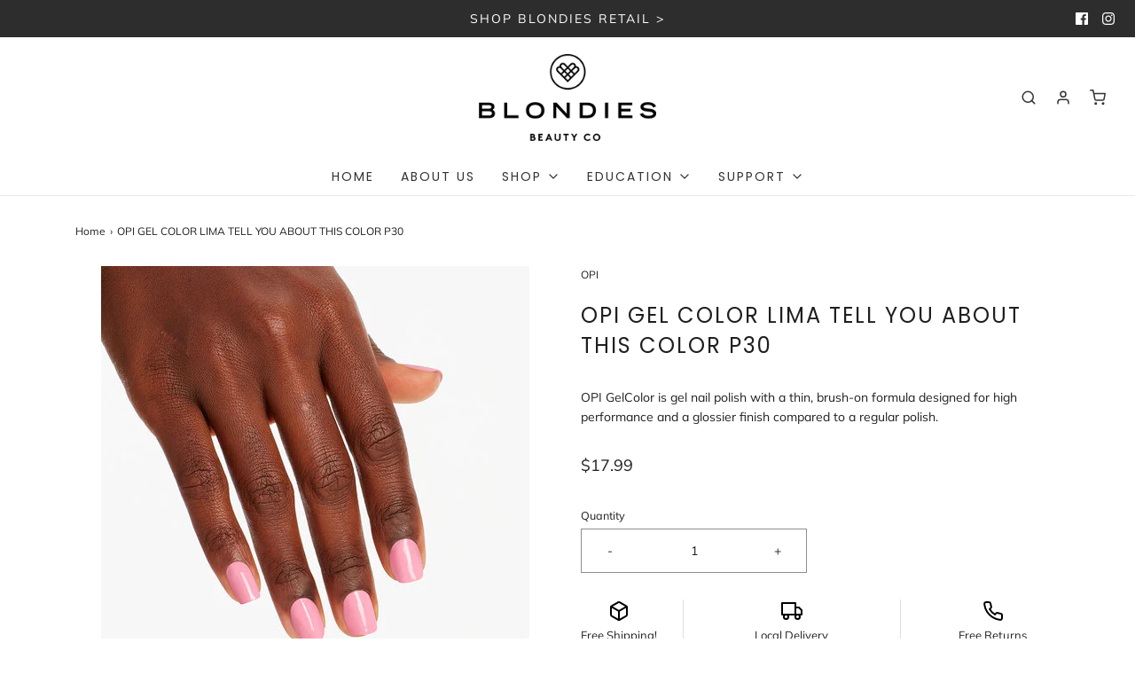

--- FILE ---
content_type: text/html; charset=utf-8
request_url: https://blondiesbeautypro.co/products/opi-gel-color-lima-tell-you-about-this-color-p30
body_size: 22093
content:
<!DOCTYPE html>
<!--[if lt IE 7 ]><html class="no-js ie ie6" lang="en"> <![endif]-->
<!--[if IE 7 ]><html class="no-js ie ie7" lang="en"> <![endif]-->
<!--[if IE 8 ]><html class="no-js ie ie8" lang="en"> <![endif]-->
<!--[if (gte IE 9)|!(IE)]><!-->
<html class="no-js" lang="en">
<!--<![endif]-->
<head>



	<meta charset="utf-8">

	<!--[if lt IE 9]>
		<script src="//html5shim.googlecode.com/svn/trunk/html5.js"></script>
	<![endif]-->

	<title>
		OPI GEL COLOR LIMA TELL YOU ABOUT THIS COLOR P30 &ndash; GoBlondies
	</title>

	<script type="text/javascript">
		document.documentElement.className = document.documentElement.className.replace('no-js', 'js');
	</script>

	
	<meta name="description" content="OPI GelColor is gel nail polish with a thin, brush-on formula designed for high performance and a glossier finish compared to a regular polish.">
	

	
		<meta name="viewport" content="width=device-width, initial-scale=1, maximum-scale=1, user-scalable=0" />
	

	<!-- /snippets/social-meta-tags.liquid -->




<meta property="og:site_name" content="GoBlondies">
<meta property="og:url" content="https://blondiesbeautypro.co/products/opi-gel-color-lima-tell-you-about-this-color-p30">
<meta property="og:title" content="OPI GEL COLOR LIMA TELL YOU ABOUT THIS COLOR P30">
<meta property="og:type" content="product">
<meta property="og:description" content="OPI GelColor is gel nail polish with a thin, brush-on formula designed for high performance and a glossier finish compared to a regular polish.">

  <meta property="og:price:amount" content="17.99">
  <meta property="og:price:currency" content="USD">

<meta property="og:image" content="http://blondiesbeautypro.co/cdn/shop/products/lima-tell-you-about-this-color-gcp30-gel-color-22500095130_5_1_1f97efb8-5806-48b3-8db2-e013e5024c03_1200x1200.jpg?v=1642701737"><meta property="og:image" content="http://blondiesbeautypro.co/cdn/shop/products/lima-tell-you-about-this-color-mani_9_1_bbf086d4-d095-4365-a100-f57e575876e7_1200x1200.jpg?v=1642701737">
<meta property="og:image:secure_url" content="https://blondiesbeautypro.co/cdn/shop/products/lima-tell-you-about-this-color-gcp30-gel-color-22500095130_5_1_1f97efb8-5806-48b3-8db2-e013e5024c03_1200x1200.jpg?v=1642701737"><meta property="og:image:secure_url" content="https://blondiesbeautypro.co/cdn/shop/products/lima-tell-you-about-this-color-mani_9_1_bbf086d4-d095-4365-a100-f57e575876e7_1200x1200.jpg?v=1642701737">


<meta name="twitter:card" content="summary_large_image">
<meta name="twitter:title" content="OPI GEL COLOR LIMA TELL YOU ABOUT THIS COLOR P30">
<meta name="twitter:description" content="OPI GelColor is gel nail polish with a thin, brush-on formula designed for high performance and a glossier finish compared to a regular polish.">

	<style>
/*============================================================================
  Typography
==============================================================================*/





@font-face {
  font-family: Poppins;
  font-weight: 400;
  font-style: normal;
  src: url("//blondiesbeautypro.co/cdn/fonts/poppins/poppins_n4.0ba78fa5af9b0e1a374041b3ceaadf0a43b41362.woff2") format("woff2"),
       url("//blondiesbeautypro.co/cdn/fonts/poppins/poppins_n4.214741a72ff2596839fc9760ee7a770386cf16ca.woff") format("woff");
}

@font-face {
  font-family: Muli;
  font-weight: 400;
  font-style: normal;
  src: url("//blondiesbeautypro.co/cdn/fonts/muli/muli_n4.e949947cfff05efcc994b2e2db40359a04fa9a92.woff2") format("woff2"),
       url("//blondiesbeautypro.co/cdn/fonts/muli/muli_n4.35355e4a0c27c9bc94d9af3f9bcb586d8229277a.woff") format("woff");
}

@font-face {
  font-family: Poppins;
  font-weight: 400;
  font-style: normal;
  src: url("//blondiesbeautypro.co/cdn/fonts/poppins/poppins_n4.0ba78fa5af9b0e1a374041b3ceaadf0a43b41362.woff2") format("woff2"),
       url("//blondiesbeautypro.co/cdn/fonts/poppins/poppins_n4.214741a72ff2596839fc9760ee7a770386cf16ca.woff") format("woff");
}




  @font-face {
  font-family: Muli;
  font-weight: 700;
  font-style: normal;
  src: url("//blondiesbeautypro.co/cdn/fonts/muli/muli_n7.c8c44d0404947d89610714223e630c4cbe005587.woff2") format("woff2"),
       url("//blondiesbeautypro.co/cdn/fonts/muli/muli_n7.4cbcffea6175d46b4d67e9408244a5b38c2ac568.woff") format("woff");
}




  @font-face {
  font-family: Muli;
  font-weight: 400;
  font-style: italic;
  src: url("//blondiesbeautypro.co/cdn/fonts/muli/muli_i4.c0a1ea800bab5884ab82e4eb25a6bd25121bd08c.woff2") format("woff2"),
       url("//blondiesbeautypro.co/cdn/fonts/muli/muli_i4.a6c39b1b31d876de7f99b3646461aa87120de6ed.woff") format("woff");
}




  @font-face {
  font-family: Muli;
  font-weight: 700;
  font-style: italic;
  src: url("//blondiesbeautypro.co/cdn/fonts/muli/muli_i7.34eedbf231efa20bd065d55f6f71485730632c7b.woff2") format("woff2"),
       url("//blondiesbeautypro.co/cdn/fonts/muli/muli_i7.2b4df846821493e68344d0b0212997d071bf38b7.woff") format("woff");
}



/*============================================================================
  #General Variables
==============================================================================*/

:root {
  --page-background: #ffffff;

  --color-primary: #201f1f;
  --disabled-color-primary: rgba(32, 31, 31, 0.5);
  --link-color: #222222;
  --active-link-color: #222222;

  --button-background-color: #f8d6d2;
  --button-background-hover-color: #e4e4e4;
  --button-background-hover-color-lighten: #f1f1f1;
  --button-text-color: #222222;

  --sale-color: #222222;
  --sale-text-color: #ffffff;
  --sale-color-faint: rgba(34, 34, 34, 0.1);
  --sold-out-color: #000000;
  --sold-out-text-color: #ffffff;

  --header-background: #ffffff;
  --header-text: #333333;
  --header-border-color: rgba(51, 51, 51, 0.1);
  --header-hover-background-color: rgba(51, 51, 51, 0.1);
  --header-overlay-text: #333333;

  --sticky-header-background: #ffffff;
  --sticky-header-text: #000000;
  --sticky-header-border: rgba(0, 0, 0, 0.1);

  --mobile-menu-text: #ffffff;
  --mobile-menu-background: #222222;
  --mobile-menu-border-color: rgba(255, 255, 255, 0.5);

  --footer-background: #2d2d2d;
  --footer-text: #ffffff;
  --footer-hover-background-color: rgba(255, 255, 255, 0.1);


  --pop-up-text: #333;
  --pop-up-background: #fff;

  --secondary-color: rgba(0, 0, 0, 1) !default;
  --select-padding: 5px;
  --select-radius: 2px !default;

  --border-color: rgba(32, 31, 31, 0.5);
  --border-color-subtle: rgba(32, 31, 31, 0.1);
  --border-color-subtle-darken: #131212;

  --color-scheme-light-background: #f3f3f3;
  --color-scheme-light-text: #414141;
  --color-scheme-light-text-lighten: #4e4e4e;
  --color-scheme-light-input-hover: rgba(65, 65, 65, 0.1);

  --color-scheme-accent-background: #464646;
  --color-scheme-accent-text: #ffffff;
  --color-scheme-accent-text-lighten: #ffffff;
  --color-scheme-accent-input-hover: rgba(255, 255, 255, 0.1);

  --color-scheme-dark-background: #242424;
  --color-scheme-dark-text: #ffffff;
  --color-scheme-dark-text-darken: #f2f2f2;
  --color-scheme-dark-input-hover: rgba(255, 255, 255, 0.1);

  --header-font-stack: Poppins, sans-serif;
  --header-font-weight: 400;
  --header-font-style: normal;
  --header-font-transform: uppercase;

  
  --header-letter-spacing: 2px;
  

  --body-font-stack: Muli, sans-serif;
  --body-font-weight: 400;
  --body-font-style: normal;
  --body-font-size-int: 14;
  --body-font-size: 14px;

  --subheading-font-stack: Poppins, sans-serif;
  --subheading-font-weight: 400;
  --subheading-font-style: normal;
  --subheading-font-transform: uppercase;
  --subheading-case: uppercase;

  
  --heading-base: 34;
  --subheading-base: 14;
  --product-titles: 24;
  --subpage-header: 24;
  --subpage-header-px: 24px;
  --subpage-header-line-height: 34px;
  --heading-font-size: 34px;
  --heading-line-height: 44px;
  --subheading-font-size: 14px;
  --subheading-line-height: 18px;
  

  --subheading-2-font-size: 0px;
  --subheading-2-line-height: 0px;

  --color-image-overlay: #ffffff;
  --color-image-overlay-text: #201f1f;
  --image-overlay-opacity: calc(60 / 100);

  --flexslider-icon-eot: //blondiesbeautypro.co/cdn/shop/t/5/assets/flexslider-icon.eot?v=70838442330258149421628875704;
  --flexslider-icon-eot-ie: //blondiesbeautypro.co/cdn/shop/t/5/assets/flexslider-icon.eot%23iefix?1974;
  --flexslider-icon-woff: //blondiesbeautypro.co/cdn/shop/t/5/assets/flexslider-icon.eot?v=70838442330258149421628875704;
  --flexslider-icon-ttf: //blondiesbeautypro.co/cdn/shop/t/5/assets/flexslider-icon.eot?v=70838442330258149421628875704;
  --flexslider-icon-svg: //blondiesbeautypro.co/cdn/shop/t/5/assets/flexslider-icon.eot?v=70838442330258149421628875704;

  --delete-button-png: //blondiesbeautypro.co/cdn/shop/t/5/assets/delete.png?1974;
  --loader-svg: //blondiesbeautypro.co/cdn/shop/t/5/assets/loader.svg?v=119822953187440061741628875706;

  
  --mobile-menu-link-transform: uppercase;
  --mobile-menu-link-letter-spacing: 2px;
  

  
  --buttons-transform: none;
  --buttons-letter-spacing: 0;
  

  
    --button-font-family: var(--subheading-font-stack);
    --button-font-weight: var(--subheading-font-weight);
    --button-font-style: var(--subheading-font-style);
    --button-font-size: var(--subheading-font-size);
  

  
    --button-font-size-int: var(--body-font-size-int);
  

  
    --subheading-letter-spacing: 1px;
  

  
    --nav-font-family: var(--subheading-font-stack);
    --nav-font-weight: var(--subheading-font-weight);
    --nav-font-style: var(--subheading-font-style);
  

  
    --nav-text-transform: uppercase;
    --nav-letter-spacing: 2px;
  

  
    --nav-font-size-int: var(--body-font-size-int);
  

  --text-advert-divider-color: #dfdede;
  --text-advert-border-bottom-color: #b3b3b3;

  --password-text-color: #000000;
  --password-error-background: #feebeb;
  --password-error-text: #7e1412;
  --password-login-background: #111111;
  --password-login-text: #b8b8b8;
  --password-btn-text: #ffffff;
  --password-btn-background: #000000;
  --password-btn-background-success: #4caf50;
}
</style>


	<link rel="canonical" href="https://blondiesbeautypro.co/products/opi-gel-color-lima-tell-you-about-this-color-p30" />

	<!-- CSS -->
	<link href="//blondiesbeautypro.co/cdn/shop/t/5/assets/theme.min.css?v=163588788750629191681628875715" rel="stylesheet" type="text/css" media="all" />
	<link href="//blondiesbeautypro.co/cdn/shop/t/5/assets/custom.css?v=60929843993882887651628875701" rel="stylesheet" type="text/css" media="all" />
    <link href="//blondiesbeautypro.co/cdn/shop/t/5/assets/dynamic.css?v=90665758334612160821629881354" rel="stylesheet" type="text/css" media="all" />

	



	
		<link rel="shortcut icon" href="//blondiesbeautypro.co/cdn/shop/files/blondies_favicon_32x32.png?v=1613553938" type="image/png">
	

	<link rel="sitemap" type="application/xml" title="Sitemap" href="/sitemap.xml" />

	<script>window.performance && window.performance.mark && window.performance.mark('shopify.content_for_header.start');</script><meta id="shopify-digital-wallet" name="shopify-digital-wallet" content="/27423866924/digital_wallets/dialog">
<meta name="shopify-checkout-api-token" content="6e51357f5249455d99b90debfd2210b2">
<link rel="alternate" type="application/json+oembed" href="https://blondiesbeautypro.co/products/opi-gel-color-lima-tell-you-about-this-color-p30.oembed">
<script async="async" src="/checkouts/internal/preloads.js?locale=en-US"></script>
<link rel="preconnect" href="https://shop.app" crossorigin="anonymous">
<script async="async" src="https://shop.app/checkouts/internal/preloads.js?locale=en-US&shop_id=27423866924" crossorigin="anonymous"></script>
<script id="shopify-features" type="application/json">{"accessToken":"6e51357f5249455d99b90debfd2210b2","betas":["rich-media-storefront-analytics"],"domain":"blondiesbeautypro.co","predictiveSearch":true,"shopId":27423866924,"locale":"en"}</script>
<script>var Shopify = Shopify || {};
Shopify.shop = "goblondies.myshopify.com";
Shopify.locale = "en";
Shopify.currency = {"active":"USD","rate":"1.0"};
Shopify.country = "US";
Shopify.theme = {"name":"Dev. Copy of Envy","id":120460836908,"schema_name":"Envy","schema_version":"26.3.0","theme_store_id":411,"role":"main"};
Shopify.theme.handle = "null";
Shopify.theme.style = {"id":null,"handle":null};
Shopify.cdnHost = "blondiesbeautypro.co/cdn";
Shopify.routes = Shopify.routes || {};
Shopify.routes.root = "/";</script>
<script type="module">!function(o){(o.Shopify=o.Shopify||{}).modules=!0}(window);</script>
<script>!function(o){function n(){var o=[];function n(){o.push(Array.prototype.slice.apply(arguments))}return n.q=o,n}var t=o.Shopify=o.Shopify||{};t.loadFeatures=n(),t.autoloadFeatures=n()}(window);</script>
<script>
  window.ShopifyPay = window.ShopifyPay || {};
  window.ShopifyPay.apiHost = "shop.app\/pay";
  window.ShopifyPay.redirectState = null;
</script>
<script id="shop-js-analytics" type="application/json">{"pageType":"product"}</script>
<script defer="defer" async type="module" src="//blondiesbeautypro.co/cdn/shopifycloud/shop-js/modules/v2/client.init-shop-cart-sync_D0dqhulL.en.esm.js"></script>
<script defer="defer" async type="module" src="//blondiesbeautypro.co/cdn/shopifycloud/shop-js/modules/v2/chunk.common_CpVO7qML.esm.js"></script>
<script type="module">
  await import("//blondiesbeautypro.co/cdn/shopifycloud/shop-js/modules/v2/client.init-shop-cart-sync_D0dqhulL.en.esm.js");
await import("//blondiesbeautypro.co/cdn/shopifycloud/shop-js/modules/v2/chunk.common_CpVO7qML.esm.js");

  window.Shopify.SignInWithShop?.initShopCartSync?.({"fedCMEnabled":true,"windoidEnabled":true});

</script>
<script>
  window.Shopify = window.Shopify || {};
  if (!window.Shopify.featureAssets) window.Shopify.featureAssets = {};
  window.Shopify.featureAssets['shop-js'] = {"shop-cart-sync":["modules/v2/client.shop-cart-sync_D9bwt38V.en.esm.js","modules/v2/chunk.common_CpVO7qML.esm.js"],"init-fed-cm":["modules/v2/client.init-fed-cm_BJ8NPuHe.en.esm.js","modules/v2/chunk.common_CpVO7qML.esm.js"],"init-shop-email-lookup-coordinator":["modules/v2/client.init-shop-email-lookup-coordinator_pVrP2-kG.en.esm.js","modules/v2/chunk.common_CpVO7qML.esm.js"],"shop-cash-offers":["modules/v2/client.shop-cash-offers_CNh7FWN-.en.esm.js","modules/v2/chunk.common_CpVO7qML.esm.js","modules/v2/chunk.modal_DKF6x0Jh.esm.js"],"init-shop-cart-sync":["modules/v2/client.init-shop-cart-sync_D0dqhulL.en.esm.js","modules/v2/chunk.common_CpVO7qML.esm.js"],"init-windoid":["modules/v2/client.init-windoid_DaoAelzT.en.esm.js","modules/v2/chunk.common_CpVO7qML.esm.js"],"shop-toast-manager":["modules/v2/client.shop-toast-manager_1DND8Tac.en.esm.js","modules/v2/chunk.common_CpVO7qML.esm.js"],"pay-button":["modules/v2/client.pay-button_CFeQi1r6.en.esm.js","modules/v2/chunk.common_CpVO7qML.esm.js"],"shop-button":["modules/v2/client.shop-button_Ca94MDdQ.en.esm.js","modules/v2/chunk.common_CpVO7qML.esm.js"],"shop-login-button":["modules/v2/client.shop-login-button_DPYNfp1Z.en.esm.js","modules/v2/chunk.common_CpVO7qML.esm.js","modules/v2/chunk.modal_DKF6x0Jh.esm.js"],"avatar":["modules/v2/client.avatar_BTnouDA3.en.esm.js"],"shop-follow-button":["modules/v2/client.shop-follow-button_BMKh4nJE.en.esm.js","modules/v2/chunk.common_CpVO7qML.esm.js","modules/v2/chunk.modal_DKF6x0Jh.esm.js"],"init-customer-accounts-sign-up":["modules/v2/client.init-customer-accounts-sign-up_CJXi5kRN.en.esm.js","modules/v2/client.shop-login-button_DPYNfp1Z.en.esm.js","modules/v2/chunk.common_CpVO7qML.esm.js","modules/v2/chunk.modal_DKF6x0Jh.esm.js"],"init-shop-for-new-customer-accounts":["modules/v2/client.init-shop-for-new-customer-accounts_BoBxkgWu.en.esm.js","modules/v2/client.shop-login-button_DPYNfp1Z.en.esm.js","modules/v2/chunk.common_CpVO7qML.esm.js","modules/v2/chunk.modal_DKF6x0Jh.esm.js"],"init-customer-accounts":["modules/v2/client.init-customer-accounts_DCuDTzpR.en.esm.js","modules/v2/client.shop-login-button_DPYNfp1Z.en.esm.js","modules/v2/chunk.common_CpVO7qML.esm.js","modules/v2/chunk.modal_DKF6x0Jh.esm.js"],"checkout-modal":["modules/v2/client.checkout-modal_U_3e4VxF.en.esm.js","modules/v2/chunk.common_CpVO7qML.esm.js","modules/v2/chunk.modal_DKF6x0Jh.esm.js"],"lead-capture":["modules/v2/client.lead-capture_DEgn0Z8u.en.esm.js","modules/v2/chunk.common_CpVO7qML.esm.js","modules/v2/chunk.modal_DKF6x0Jh.esm.js"],"shop-login":["modules/v2/client.shop-login_CoM5QKZ_.en.esm.js","modules/v2/chunk.common_CpVO7qML.esm.js","modules/v2/chunk.modal_DKF6x0Jh.esm.js"],"payment-terms":["modules/v2/client.payment-terms_BmrqWn8r.en.esm.js","modules/v2/chunk.common_CpVO7qML.esm.js","modules/v2/chunk.modal_DKF6x0Jh.esm.js"]};
</script>
<script>(function() {
  var isLoaded = false;
  function asyncLoad() {
    if (isLoaded) return;
    isLoaded = true;
    var urls = ["\/\/cdn.shopify.com\/proxy\/498f9e04737a2cd1ba7d547813e831402f9adda2f5dda8b757d327623742d6f3\/forms-akamai.smsbump.com\/369278\/form_40289.js?ver=1715799098\u0026shop=goblondies.myshopify.com\u0026sp-cache-control=cHVibGljLCBtYXgtYWdlPTkwMA","https:\/\/inffuse.eventscalendar.co\/plugins\/shopify\/loader.js?app=calendar\u0026shop=goblondies.myshopify.com\u0026shop=goblondies.myshopify.com","https:\/\/instafeed.nfcube.com\/cdn\/5d9903af66635ab01d105695d9ad45e5.js?shop=goblondies.myshopify.com"];
    for (var i = 0; i < urls.length; i++) {
      var s = document.createElement('script');
      s.type = 'text/javascript';
      s.async = true;
      s.src = urls[i];
      var x = document.getElementsByTagName('script')[0];
      x.parentNode.insertBefore(s, x);
    }
  };
  if(window.attachEvent) {
    window.attachEvent('onload', asyncLoad);
  } else {
    window.addEventListener('load', asyncLoad, false);
  }
})();</script>
<script id="__st">var __st={"a":27423866924,"offset":-18000,"reqid":"181c477d-db37-4b6f-91dd-b730c581783e-1765057096","pageurl":"blondiesbeautypro.co\/products\/opi-gel-color-lima-tell-you-about-this-color-p30","u":"e3a990d14d70","p":"product","rtyp":"product","rid":6558511661100};</script>
<script>window.ShopifyPaypalV4VisibilityTracking = true;</script>
<script id="captcha-bootstrap">!function(){'use strict';const t='contact',e='account',n='new_comment',o=[[t,t],['blogs',n],['comments',n],[t,'customer']],c=[[e,'customer_login'],[e,'guest_login'],[e,'recover_customer_password'],[e,'create_customer']],r=t=>t.map((([t,e])=>`form[action*='/${t}']:not([data-nocaptcha='true']) input[name='form_type'][value='${e}']`)).join(','),a=t=>()=>t?[...document.querySelectorAll(t)].map((t=>t.form)):[];function s(){const t=[...o],e=r(t);return a(e)}const i='password',u='form_key',d=['recaptcha-v3-token','g-recaptcha-response','h-captcha-response',i],f=()=>{try{return window.sessionStorage}catch{return}},m='__shopify_v',_=t=>t.elements[u];function p(t,e,n=!1){try{const o=window.sessionStorage,c=JSON.parse(o.getItem(e)),{data:r}=function(t){const{data:e,action:n}=t;return t[m]||n?{data:e,action:n}:{data:t,action:n}}(c);for(const[e,n]of Object.entries(r))t.elements[e]&&(t.elements[e].value=n);n&&o.removeItem(e)}catch(o){console.error('form repopulation failed',{error:o})}}const l='form_type',E='cptcha';function T(t){t.dataset[E]=!0}const w=window,h=w.document,L='Shopify',v='ce_forms',y='captcha';let A=!1;((t,e)=>{const n=(g='f06e6c50-85a8-45c8-87d0-21a2b65856fe',I='https://cdn.shopify.com/shopifycloud/storefront-forms-hcaptcha/ce_storefront_forms_captcha_hcaptcha.v1.5.2.iife.js',D={infoText:'Protected by hCaptcha',privacyText:'Privacy',termsText:'Terms'},(t,e,n)=>{const o=w[L][v],c=o.bindForm;if(c)return c(t,g,e,D).then(n);var r;o.q.push([[t,g,e,D],n]),r=I,A||(h.body.append(Object.assign(h.createElement('script'),{id:'captcha-provider',async:!0,src:r})),A=!0)});var g,I,D;w[L]=w[L]||{},w[L][v]=w[L][v]||{},w[L][v].q=[],w[L][y]=w[L][y]||{},w[L][y].protect=function(t,e){n(t,void 0,e),T(t)},Object.freeze(w[L][y]),function(t,e,n,w,h,L){const[v,y,A,g]=function(t,e,n){const i=e?o:[],u=t?c:[],d=[...i,...u],f=r(d),m=r(i),_=r(d.filter((([t,e])=>n.includes(e))));return[a(f),a(m),a(_),s()]}(w,h,L),I=t=>{const e=t.target;return e instanceof HTMLFormElement?e:e&&e.form},D=t=>v().includes(t);t.addEventListener('submit',(t=>{const e=I(t);if(!e)return;const n=D(e)&&!e.dataset.hcaptchaBound&&!e.dataset.recaptchaBound,o=_(e),c=g().includes(e)&&(!o||!o.value);(n||c)&&t.preventDefault(),c&&!n&&(function(t){try{if(!f())return;!function(t){const e=f();if(!e)return;const n=_(t);if(!n)return;const o=n.value;o&&e.removeItem(o)}(t);const e=Array.from(Array(32),(()=>Math.random().toString(36)[2])).join('');!function(t,e){_(t)||t.append(Object.assign(document.createElement('input'),{type:'hidden',name:u})),t.elements[u].value=e}(t,e),function(t,e){const n=f();if(!n)return;const o=[...t.querySelectorAll(`input[type='${i}']`)].map((({name:t})=>t)),c=[...d,...o],r={};for(const[a,s]of new FormData(t).entries())c.includes(a)||(r[a]=s);n.setItem(e,JSON.stringify({[m]:1,action:t.action,data:r}))}(t,e)}catch(e){console.error('failed to persist form',e)}}(e),e.submit())}));const S=(t,e)=>{t&&!t.dataset[E]&&(n(t,e.some((e=>e===t))),T(t))};for(const o of['focusin','change'])t.addEventListener(o,(t=>{const e=I(t);D(e)&&S(e,y())}));const B=e.get('form_key'),M=e.get(l),P=B&&M;t.addEventListener('DOMContentLoaded',(()=>{const t=y();if(P)for(const e of t)e.elements[l].value===M&&p(e,B);[...new Set([...A(),...v().filter((t=>'true'===t.dataset.shopifyCaptcha))])].forEach((e=>S(e,t)))}))}(h,new URLSearchParams(w.location.search),n,t,e,['guest_login'])})(!0,!0)}();</script>
<script integrity="sha256-52AcMU7V7pcBOXWImdc/TAGTFKeNjmkeM1Pvks/DTgc=" data-source-attribution="shopify.loadfeatures" defer="defer" src="//blondiesbeautypro.co/cdn/shopifycloud/storefront/assets/storefront/load_feature-81c60534.js" crossorigin="anonymous"></script>
<script crossorigin="anonymous" defer="defer" src="//blondiesbeautypro.co/cdn/shopifycloud/storefront/assets/shopify_pay/storefront-65b4c6d7.js?v=20250812"></script>
<script data-source-attribution="shopify.dynamic_checkout.dynamic.init">var Shopify=Shopify||{};Shopify.PaymentButton=Shopify.PaymentButton||{isStorefrontPortableWallets:!0,init:function(){window.Shopify.PaymentButton.init=function(){};var t=document.createElement("script");t.src="https://blondiesbeautypro.co/cdn/shopifycloud/portable-wallets/latest/portable-wallets.en.js",t.type="module",document.head.appendChild(t)}};
</script>
<script data-source-attribution="shopify.dynamic_checkout.buyer_consent">
  function portableWalletsHideBuyerConsent(e){var t=document.getElementById("shopify-buyer-consent"),n=document.getElementById("shopify-subscription-policy-button");t&&n&&(t.classList.add("hidden"),t.setAttribute("aria-hidden","true"),n.removeEventListener("click",e))}function portableWalletsShowBuyerConsent(e){var t=document.getElementById("shopify-buyer-consent"),n=document.getElementById("shopify-subscription-policy-button");t&&n&&(t.classList.remove("hidden"),t.removeAttribute("aria-hidden"),n.addEventListener("click",e))}window.Shopify?.PaymentButton&&(window.Shopify.PaymentButton.hideBuyerConsent=portableWalletsHideBuyerConsent,window.Shopify.PaymentButton.showBuyerConsent=portableWalletsShowBuyerConsent);
</script>
<script data-source-attribution="shopify.dynamic_checkout.cart.bootstrap">document.addEventListener("DOMContentLoaded",(function(){function t(){return document.querySelector("shopify-accelerated-checkout-cart, shopify-accelerated-checkout")}if(t())Shopify.PaymentButton.init();else{new MutationObserver((function(e,n){t()&&(Shopify.PaymentButton.init(),n.disconnect())})).observe(document.body,{childList:!0,subtree:!0})}}));
</script>
<link id="shopify-accelerated-checkout-styles" rel="stylesheet" media="screen" href="https://blondiesbeautypro.co/cdn/shopifycloud/portable-wallets/latest/accelerated-checkout-backwards-compat.css" crossorigin="anonymous">
<style id="shopify-accelerated-checkout-cart">
        #shopify-buyer-consent {
  margin-top: 1em;
  display: inline-block;
  width: 100%;
}

#shopify-buyer-consent.hidden {
  display: none;
}

#shopify-subscription-policy-button {
  background: none;
  border: none;
  padding: 0;
  text-decoration: underline;
  font-size: inherit;
  cursor: pointer;
}

#shopify-subscription-policy-button::before {
  box-shadow: none;
}

      </style>

<script>window.performance && window.performance.mark && window.performance.mark('shopify.content_for_header.end');</script>

	<script type="text/javascript">
	window.lazySizesConfig = window.lazySizesConfig || {};
	window.lazySizesConfig.rias = window.lazySizesConfig.rias || {};

	// configure available widths to replace with the {width} placeholder
	window.lazySizesConfig.rias.widths = [150, 300, 600, 900, 1200, 1500, 1800, 2100];

	window.wetheme = {
		name: 'Envy',
	};
	</script>

	

	<script type="module" src="//blondiesbeautypro.co/cdn/shop/t/5/assets/theme.min.js?v=20855429008651176611628875716"></script>
  	<script src="//blondiesbeautypro.co/cdn/shop/t/5/assets/custom.js?v=35336211399550496391629097233"></script>
	<script nomodule src="//blondiesbeautypro.co/cdn/shop/t/5/assets/theme.legacy.min.js?v=120320487855529635621628875715"></script>
 

<script>window.__pagefly_analytics_settings__={"acceptTracking":false};</script>
  
 <link href="https://monorail-edge.shopifysvc.com" rel="dns-prefetch">
<script>(function(){if ("sendBeacon" in navigator && "performance" in window) {try {var session_token_from_headers = performance.getEntriesByType('navigation')[0].serverTiming.find(x => x.name == '_s').description;} catch {var session_token_from_headers = undefined;}var session_cookie_matches = document.cookie.match(/_shopify_s=([^;]*)/);var session_token_from_cookie = session_cookie_matches && session_cookie_matches.length === 2 ? session_cookie_matches[1] : "";var session_token = session_token_from_headers || session_token_from_cookie || "";function handle_abandonment_event(e) {var entries = performance.getEntries().filter(function(entry) {return /monorail-edge.shopifysvc.com/.test(entry.name);});if (!window.abandonment_tracked && entries.length === 0) {window.abandonment_tracked = true;var currentMs = Date.now();var navigation_start = performance.timing.navigationStart;var payload = {shop_id: 27423866924,url: window.location.href,navigation_start,duration: currentMs - navigation_start,session_token,page_type: "product"};window.navigator.sendBeacon("https://monorail-edge.shopifysvc.com/v1/produce", JSON.stringify({schema_id: "online_store_buyer_site_abandonment/1.1",payload: payload,metadata: {event_created_at_ms: currentMs,event_sent_at_ms: currentMs}}));}}window.addEventListener('pagehide', handle_abandonment_event);}}());</script>
<script id="web-pixels-manager-setup">(function e(e,d,r,n,o){if(void 0===o&&(o={}),!Boolean(null===(a=null===(i=window.Shopify)||void 0===i?void 0:i.analytics)||void 0===a?void 0:a.replayQueue)){var i,a;window.Shopify=window.Shopify||{};var t=window.Shopify;t.analytics=t.analytics||{};var s=t.analytics;s.replayQueue=[],s.publish=function(e,d,r){return s.replayQueue.push([e,d,r]),!0};try{self.performance.mark("wpm:start")}catch(e){}var l=function(){var e={modern:/Edge?\/(1{2}[4-9]|1[2-9]\d|[2-9]\d{2}|\d{4,})\.\d+(\.\d+|)|Firefox\/(1{2}[4-9]|1[2-9]\d|[2-9]\d{2}|\d{4,})\.\d+(\.\d+|)|Chrom(ium|e)\/(9{2}|\d{3,})\.\d+(\.\d+|)|(Maci|X1{2}).+ Version\/(15\.\d+|(1[6-9]|[2-9]\d|\d{3,})\.\d+)([,.]\d+|)( \(\w+\)|)( Mobile\/\w+|) Safari\/|Chrome.+OPR\/(9{2}|\d{3,})\.\d+\.\d+|(CPU[ +]OS|iPhone[ +]OS|CPU[ +]iPhone|CPU IPhone OS|CPU iPad OS)[ +]+(15[._]\d+|(1[6-9]|[2-9]\d|\d{3,})[._]\d+)([._]\d+|)|Android:?[ /-](13[3-9]|1[4-9]\d|[2-9]\d{2}|\d{4,})(\.\d+|)(\.\d+|)|Android.+Firefox\/(13[5-9]|1[4-9]\d|[2-9]\d{2}|\d{4,})\.\d+(\.\d+|)|Android.+Chrom(ium|e)\/(13[3-9]|1[4-9]\d|[2-9]\d{2}|\d{4,})\.\d+(\.\d+|)|SamsungBrowser\/([2-9]\d|\d{3,})\.\d+/,legacy:/Edge?\/(1[6-9]|[2-9]\d|\d{3,})\.\d+(\.\d+|)|Firefox\/(5[4-9]|[6-9]\d|\d{3,})\.\d+(\.\d+|)|Chrom(ium|e)\/(5[1-9]|[6-9]\d|\d{3,})\.\d+(\.\d+|)([\d.]+$|.*Safari\/(?![\d.]+ Edge\/[\d.]+$))|(Maci|X1{2}).+ Version\/(10\.\d+|(1[1-9]|[2-9]\d|\d{3,})\.\d+)([,.]\d+|)( \(\w+\)|)( Mobile\/\w+|) Safari\/|Chrome.+OPR\/(3[89]|[4-9]\d|\d{3,})\.\d+\.\d+|(CPU[ +]OS|iPhone[ +]OS|CPU[ +]iPhone|CPU IPhone OS|CPU iPad OS)[ +]+(10[._]\d+|(1[1-9]|[2-9]\d|\d{3,})[._]\d+)([._]\d+|)|Android:?[ /-](13[3-9]|1[4-9]\d|[2-9]\d{2}|\d{4,})(\.\d+|)(\.\d+|)|Mobile Safari.+OPR\/([89]\d|\d{3,})\.\d+\.\d+|Android.+Firefox\/(13[5-9]|1[4-9]\d|[2-9]\d{2}|\d{4,})\.\d+(\.\d+|)|Android.+Chrom(ium|e)\/(13[3-9]|1[4-9]\d|[2-9]\d{2}|\d{4,})\.\d+(\.\d+|)|Android.+(UC? ?Browser|UCWEB|U3)[ /]?(15\.([5-9]|\d{2,})|(1[6-9]|[2-9]\d|\d{3,})\.\d+)\.\d+|SamsungBrowser\/(5\.\d+|([6-9]|\d{2,})\.\d+)|Android.+MQ{2}Browser\/(14(\.(9|\d{2,})|)|(1[5-9]|[2-9]\d|\d{3,})(\.\d+|))(\.\d+|)|K[Aa][Ii]OS\/(3\.\d+|([4-9]|\d{2,})\.\d+)(\.\d+|)/},d=e.modern,r=e.legacy,n=navigator.userAgent;return n.match(d)?"modern":n.match(r)?"legacy":"unknown"}(),u="modern"===l?"modern":"legacy",c=(null!=n?n:{modern:"",legacy:""})[u],f=function(e){return[e.baseUrl,"/wpm","/b",e.hashVersion,"modern"===e.buildTarget?"m":"l",".js"].join("")}({baseUrl:d,hashVersion:r,buildTarget:u}),m=function(e){var d=e.version,r=e.bundleTarget,n=e.surface,o=e.pageUrl,i=e.monorailEndpoint;return{emit:function(e){var a=e.status,t=e.errorMsg,s=(new Date).getTime(),l=JSON.stringify({metadata:{event_sent_at_ms:s},events:[{schema_id:"web_pixels_manager_load/3.1",payload:{version:d,bundle_target:r,page_url:o,status:a,surface:n,error_msg:t},metadata:{event_created_at_ms:s}}]});if(!i)return console&&console.warn&&console.warn("[Web Pixels Manager] No Monorail endpoint provided, skipping logging."),!1;try{return self.navigator.sendBeacon.bind(self.navigator)(i,l)}catch(e){}var u=new XMLHttpRequest;try{return u.open("POST",i,!0),u.setRequestHeader("Content-Type","text/plain"),u.send(l),!0}catch(e){return console&&console.warn&&console.warn("[Web Pixels Manager] Got an unhandled error while logging to Monorail."),!1}}}}({version:r,bundleTarget:l,surface:e.surface,pageUrl:self.location.href,monorailEndpoint:e.monorailEndpoint});try{o.browserTarget=l,function(e){var d=e.src,r=e.async,n=void 0===r||r,o=e.onload,i=e.onerror,a=e.sri,t=e.scriptDataAttributes,s=void 0===t?{}:t,l=document.createElement("script"),u=document.querySelector("head"),c=document.querySelector("body");if(l.async=n,l.src=d,a&&(l.integrity=a,l.crossOrigin="anonymous"),s)for(var f in s)if(Object.prototype.hasOwnProperty.call(s,f))try{l.dataset[f]=s[f]}catch(e){}if(o&&l.addEventListener("load",o),i&&l.addEventListener("error",i),u)u.appendChild(l);else{if(!c)throw new Error("Did not find a head or body element to append the script");c.appendChild(l)}}({src:f,async:!0,onload:function(){if(!function(){var e,d;return Boolean(null===(d=null===(e=window.Shopify)||void 0===e?void 0:e.analytics)||void 0===d?void 0:d.initialized)}()){var d=window.webPixelsManager.init(e)||void 0;if(d){var r=window.Shopify.analytics;r.replayQueue.forEach((function(e){var r=e[0],n=e[1],o=e[2];d.publishCustomEvent(r,n,o)})),r.replayQueue=[],r.publish=d.publishCustomEvent,r.visitor=d.visitor,r.initialized=!0}}},onerror:function(){return m.emit({status:"failed",errorMsg:"".concat(f," has failed to load")})},sri:function(e){var d=/^sha384-[A-Za-z0-9+/=]+$/;return"string"==typeof e&&d.test(e)}(c)?c:"",scriptDataAttributes:o}),m.emit({status:"loading"})}catch(e){m.emit({status:"failed",errorMsg:(null==e?void 0:e.message)||"Unknown error"})}}})({shopId: 27423866924,storefrontBaseUrl: "https://blondiesbeautypro.co",extensionsBaseUrl: "https://extensions.shopifycdn.com/cdn/shopifycloud/web-pixels-manager",monorailEndpoint: "https://monorail-edge.shopifysvc.com/unstable/produce_batch",surface: "storefront-renderer",enabledBetaFlags: ["2dca8a86"],webPixelsConfigList: [{"id":"shopify-app-pixel","configuration":"{}","eventPayloadVersion":"v1","runtimeContext":"STRICT","scriptVersion":"0450","apiClientId":"shopify-pixel","type":"APP","privacyPurposes":["ANALYTICS","MARKETING"]},{"id":"shopify-custom-pixel","eventPayloadVersion":"v1","runtimeContext":"LAX","scriptVersion":"0450","apiClientId":"shopify-pixel","type":"CUSTOM","privacyPurposes":["ANALYTICS","MARKETING"]}],isMerchantRequest: false,initData: {"shop":{"name":"GoBlondies","paymentSettings":{"currencyCode":"USD"},"myshopifyDomain":"goblondies.myshopify.com","countryCode":"US","storefrontUrl":"https:\/\/blondiesbeautypro.co"},"customer":null,"cart":null,"checkout":null,"productVariants":[{"price":{"amount":17.99,"currencyCode":"USD"},"product":{"title":"OPI GEL COLOR LIMA TELL YOU ABOUT THIS COLOR P30","vendor":"OPI","id":"6558511661100","untranslatedTitle":"OPI GEL COLOR LIMA TELL YOU ABOUT THIS COLOR P30","url":"\/products\/opi-gel-color-lima-tell-you-about-this-color-p30","type":"Gel Nail Polish"},"id":"39336773320748","image":{"src":"\/\/blondiesbeautypro.co\/cdn\/shop\/products\/lima-tell-you-about-this-color-mani_9_1_bbf086d4-d095-4365-a100-f57e575876e7.jpg?v=1642701737"},"sku":"42585","title":".5oz","untranslatedTitle":".5oz"}],"purchasingCompany":null},},"https://blondiesbeautypro.co/cdn","ae1676cfwd2530674p4253c800m34e853cb",{"modern":"","legacy":""},{"shopId":"27423866924","storefrontBaseUrl":"https:\/\/blondiesbeautypro.co","extensionBaseUrl":"https:\/\/extensions.shopifycdn.com\/cdn\/shopifycloud\/web-pixels-manager","surface":"storefront-renderer","enabledBetaFlags":"[\"2dca8a86\"]","isMerchantRequest":"false","hashVersion":"ae1676cfwd2530674p4253c800m34e853cb","publish":"custom","events":"[[\"page_viewed\",{}],[\"product_viewed\",{\"productVariant\":{\"price\":{\"amount\":17.99,\"currencyCode\":\"USD\"},\"product\":{\"title\":\"OPI GEL COLOR LIMA TELL YOU ABOUT THIS COLOR P30\",\"vendor\":\"OPI\",\"id\":\"6558511661100\",\"untranslatedTitle\":\"OPI GEL COLOR LIMA TELL YOU ABOUT THIS COLOR P30\",\"url\":\"\/products\/opi-gel-color-lima-tell-you-about-this-color-p30\",\"type\":\"Gel Nail Polish\"},\"id\":\"39336773320748\",\"image\":{\"src\":\"\/\/blondiesbeautypro.co\/cdn\/shop\/products\/lima-tell-you-about-this-color-mani_9_1_bbf086d4-d095-4365-a100-f57e575876e7.jpg?v=1642701737\"},\"sku\":\"42585\",\"title\":\".5oz\",\"untranslatedTitle\":\".5oz\"}}]]"});</script><script>
  window.ShopifyAnalytics = window.ShopifyAnalytics || {};
  window.ShopifyAnalytics.meta = window.ShopifyAnalytics.meta || {};
  window.ShopifyAnalytics.meta.currency = 'USD';
  var meta = {"product":{"id":6558511661100,"gid":"gid:\/\/shopify\/Product\/6558511661100","vendor":"OPI","type":"Gel Nail Polish","variants":[{"id":39336773320748,"price":1799,"name":"OPI GEL COLOR LIMA TELL YOU ABOUT THIS COLOR P30 - .5oz","public_title":".5oz","sku":"42585"}],"remote":false},"page":{"pageType":"product","resourceType":"product","resourceId":6558511661100}};
  for (var attr in meta) {
    window.ShopifyAnalytics.meta[attr] = meta[attr];
  }
</script>
<script class="analytics">
  (function () {
    var customDocumentWrite = function(content) {
      var jquery = null;

      if (window.jQuery) {
        jquery = window.jQuery;
      } else if (window.Checkout && window.Checkout.$) {
        jquery = window.Checkout.$;
      }

      if (jquery) {
        jquery('body').append(content);
      }
    };

    var hasLoggedConversion = function(token) {
      if (token) {
        return document.cookie.indexOf('loggedConversion=' + token) !== -1;
      }
      return false;
    }

    var setCookieIfConversion = function(token) {
      if (token) {
        var twoMonthsFromNow = new Date(Date.now());
        twoMonthsFromNow.setMonth(twoMonthsFromNow.getMonth() + 2);

        document.cookie = 'loggedConversion=' + token + '; expires=' + twoMonthsFromNow;
      }
    }

    var trekkie = window.ShopifyAnalytics.lib = window.trekkie = window.trekkie || [];
    if (trekkie.integrations) {
      return;
    }
    trekkie.methods = [
      'identify',
      'page',
      'ready',
      'track',
      'trackForm',
      'trackLink'
    ];
    trekkie.factory = function(method) {
      return function() {
        var args = Array.prototype.slice.call(arguments);
        args.unshift(method);
        trekkie.push(args);
        return trekkie;
      };
    };
    for (var i = 0; i < trekkie.methods.length; i++) {
      var key = trekkie.methods[i];
      trekkie[key] = trekkie.factory(key);
    }
    trekkie.load = function(config) {
      trekkie.config = config || {};
      trekkie.config.initialDocumentCookie = document.cookie;
      var first = document.getElementsByTagName('script')[0];
      var script = document.createElement('script');
      script.type = 'text/javascript';
      script.onerror = function(e) {
        var scriptFallback = document.createElement('script');
        scriptFallback.type = 'text/javascript';
        scriptFallback.onerror = function(error) {
                var Monorail = {
      produce: function produce(monorailDomain, schemaId, payload) {
        var currentMs = new Date().getTime();
        var event = {
          schema_id: schemaId,
          payload: payload,
          metadata: {
            event_created_at_ms: currentMs,
            event_sent_at_ms: currentMs
          }
        };
        return Monorail.sendRequest("https://" + monorailDomain + "/v1/produce", JSON.stringify(event));
      },
      sendRequest: function sendRequest(endpointUrl, payload) {
        // Try the sendBeacon API
        if (window && window.navigator && typeof window.navigator.sendBeacon === 'function' && typeof window.Blob === 'function' && !Monorail.isIos12()) {
          var blobData = new window.Blob([payload], {
            type: 'text/plain'
          });

          if (window.navigator.sendBeacon(endpointUrl, blobData)) {
            return true;
          } // sendBeacon was not successful

        } // XHR beacon

        var xhr = new XMLHttpRequest();

        try {
          xhr.open('POST', endpointUrl);
          xhr.setRequestHeader('Content-Type', 'text/plain');
          xhr.send(payload);
        } catch (e) {
          console.log(e);
        }

        return false;
      },
      isIos12: function isIos12() {
        return window.navigator.userAgent.lastIndexOf('iPhone; CPU iPhone OS 12_') !== -1 || window.navigator.userAgent.lastIndexOf('iPad; CPU OS 12_') !== -1;
      }
    };
    Monorail.produce('monorail-edge.shopifysvc.com',
      'trekkie_storefront_load_errors/1.1',
      {shop_id: 27423866924,
      theme_id: 120460836908,
      app_name: "storefront",
      context_url: window.location.href,
      source_url: "//blondiesbeautypro.co/cdn/s/trekkie.storefront.94e7babdf2ec3663c2b14be7d5a3b25b9303ebb0.min.js"});

        };
        scriptFallback.async = true;
        scriptFallback.src = '//blondiesbeautypro.co/cdn/s/trekkie.storefront.94e7babdf2ec3663c2b14be7d5a3b25b9303ebb0.min.js';
        first.parentNode.insertBefore(scriptFallback, first);
      };
      script.async = true;
      script.src = '//blondiesbeautypro.co/cdn/s/trekkie.storefront.94e7babdf2ec3663c2b14be7d5a3b25b9303ebb0.min.js';
      first.parentNode.insertBefore(script, first);
    };
    trekkie.load(
      {"Trekkie":{"appName":"storefront","development":false,"defaultAttributes":{"shopId":27423866924,"isMerchantRequest":null,"themeId":120460836908,"themeCityHash":"16615599537403166812","contentLanguage":"en","currency":"USD","eventMetadataId":"7f34c7b7-4ee9-45cf-b089-39a2a4759ab7"},"isServerSideCookieWritingEnabled":true,"monorailRegion":"shop_domain","enabledBetaFlags":["f0df213a"]},"Session Attribution":{},"S2S":{"facebookCapiEnabled":false,"source":"trekkie-storefront-renderer","apiClientId":580111}}
    );

    var loaded = false;
    trekkie.ready(function() {
      if (loaded) return;
      loaded = true;

      window.ShopifyAnalytics.lib = window.trekkie;

      var originalDocumentWrite = document.write;
      document.write = customDocumentWrite;
      try { window.ShopifyAnalytics.merchantGoogleAnalytics.call(this); } catch(error) {};
      document.write = originalDocumentWrite;

      window.ShopifyAnalytics.lib.page(null,{"pageType":"product","resourceType":"product","resourceId":6558511661100,"shopifyEmitted":true});

      var match = window.location.pathname.match(/checkouts\/(.+)\/(thank_you|post_purchase)/)
      var token = match? match[1]: undefined;
      if (!hasLoggedConversion(token)) {
        setCookieIfConversion(token);
        window.ShopifyAnalytics.lib.track("Viewed Product",{"currency":"USD","variantId":39336773320748,"productId":6558511661100,"productGid":"gid:\/\/shopify\/Product\/6558511661100","name":"OPI GEL COLOR LIMA TELL YOU ABOUT THIS COLOR P30 - .5oz","price":"17.99","sku":"42585","brand":"OPI","variant":".5oz","category":"Gel Nail Polish","nonInteraction":true,"remote":false},undefined,undefined,{"shopifyEmitted":true});
      window.ShopifyAnalytics.lib.track("monorail:\/\/trekkie_storefront_viewed_product\/1.1",{"currency":"USD","variantId":39336773320748,"productId":6558511661100,"productGid":"gid:\/\/shopify\/Product\/6558511661100","name":"OPI GEL COLOR LIMA TELL YOU ABOUT THIS COLOR P30 - .5oz","price":"17.99","sku":"42585","brand":"OPI","variant":".5oz","category":"Gel Nail Polish","nonInteraction":true,"remote":false,"referer":"https:\/\/blondiesbeautypro.co\/products\/opi-gel-color-lima-tell-you-about-this-color-p30"});
      }
    });


        var eventsListenerScript = document.createElement('script');
        eventsListenerScript.async = true;
        eventsListenerScript.src = "//blondiesbeautypro.co/cdn/shopifycloud/storefront/assets/shop_events_listener-3da45d37.js";
        document.getElementsByTagName('head')[0].appendChild(eventsListenerScript);

})();</script>
<script
  defer
  src="https://blondiesbeautypro.co/cdn/shopifycloud/perf-kit/shopify-perf-kit-2.1.2.min.js"
  data-application="storefront-renderer"
  data-shop-id="27423866924"
  data-render-region="gcp-us-east1"
  data-page-type="product"
  data-theme-instance-id="120460836908"
  data-theme-name="Envy"
  data-theme-version="26.3.0"
  data-monorail-region="shop_domain"
  data-resource-timing-sampling-rate="10"
  data-shs="true"
  data-shs-beacon="true"
  data-shs-export-with-fetch="true"
  data-shs-logs-sample-rate="1"
></script>
</head> 

<body id="opi-gel-color-lima-tell-you-about-this-color-p30" class="page-title--opi-gel-color-lima-tell-you-about-this-color-p30 template-product flexbox-wrapper">

	
		<form action="/cart" method="post" novalidate="" class="cart-drawer-form">
	<div id="cartSlideoutWrapper" class="envy-shopping-right slideout-panel-hidden cart-drawer-right">

		<div class="cart-drawer__top">
			<div class="cart-drawer__empty-div"></div>
			<h3 class="type-subheading type-subheading--1 wow fadeIn">
				<span class="cart-drawer--title">Your Cart</span>
			</h3>
			<a href="#" class="slide-menu cart-close-icon cart-menu-close"><i data-feather="x"></i></a>
		</div>

		<div class="cart-error-box"></div>

		<div class="cart-empty-box">
			Your basket is empty
		</div>

		<script type="application/template" id="cart-item-template">
			<div class="cart-item">
				<div class="cart-item-image--wrapper">
					<a class="cart-item-link" href="/product">
						<img
							class="cart-item-image"
							src="/product/image.jpg"
							alt=""
						/>
					</a>
				</div>
				<div class="cart-item-details--wrapper">
					<a href="/product" class="cart-item-link cart-item-details--product-title-wrapper">
						<span class="cart-item-product-title"></span>
						<span class="cart-item-variant-title hide"></span>
					</a>

						<div class="cart-item-price-wrapper">
							<span class="sr-only">Now</span>
							<span class="cart-item-price"></span>
							<span class="sr-only">Was</span>
							<span class="cart-item-price-original"></span>
							<span class="cart-item-price-per-unit"></span>
						</div>

						<ul class="order-discount--cart-list" aria-label="Discount"></ul>

						<div class="cart-item--quantity-remove-wrapper">
							<div class="cart-item--quantity-wrapper">
								<button type="button" class="cart-item-quantity-button cart-item-decrease" data-amount="-1" aria-label="Reduce item quantity by one">-</button>
								<input type="text" class="cart-item-quantity" min="1" pattern="[0-9]*" aria-label="quantity" />
								<button type="button" class="cart-item-quantity-button cart-item-increase" data-amount="1" aria-label="Increase item quantity by one">+</button>
							</div>

							<div class="cart-item-remove-button-container">
								<button type="button" id="cart-item-remove-button">Remove</button>
							</div>
					</div>

				</div>
			</div>
		</script>
		<script type="application/json" id="initial-cart">
			{"note":null,"attributes":{},"original_total_price":0,"total_price":0,"total_discount":0,"total_weight":0.0,"item_count":0,"items":[],"requires_shipping":false,"currency":"USD","items_subtotal_price":0,"cart_level_discount_applications":[],"checkout_charge_amount":0}
		</script>

		<div class="cart-items"></div>

		<div class="ajax-cart--bottom-wrapper">

		

		

		<div class="ajax-cart--cart-discount">
			<div class="cart--order-discount-wrapper custom-font ajax-cart-discount-wrapper"></div>
		</div>

		<span class="cart-price-text type-subheading">Subtotal</span>

		<div class="ajax-cart--cart-original-price">
			<span class="cart-item-original-total-price"><span class="money">$0.00</span></span>
		</div>

		<div class="ajax-cart--total-price">
			<h5><span class="cart-total-price" id="cart-price"><span class="money">$0.00</span></span></h5>
		</div>

		<div class="slide-checkout-buttons">
			<button type="submit" name="checkout" class="btn cart-button-checkout">
				<span class="cart-button-checkout-text">Place your order</span>
				<div class="cart-button-checkout-spinner lds-dual-ring hide"></div>
			</button>
			
			
		</div>


		</div>

	</div>
</form>

	

	<div id="main-body">

		<div id="slideout-overlay"></div>

		<div id="shopify-section-announcement-bar" class="shopify-section">

  
  

  

    <style>
      .notification-bar{
        background-color: #2d2d2d;
        color: #ffffff;
      }

      .notification-bar a{
        color: #ffffff;
      }
    </style>

    <div class="notification-bar custom-font notification-bar--with-text notification-bar--with-icons">
      
        <div class="notification-bar__empty-div">
        </div>
      

      
        <div class="notification-bar__message">
        
          <a href="/pages/retail">
            <p>Shop Blondies Retail &gt;</p>
          </a>
        
        </div>
      

      
        <div class="header-social-links">
          
      

<ul class="sm-icons" class="clearfix">

	
		<li class="sm-facebook">
			<a href="https://www.facebook.com/blondiesbeautyco" target="_blank">
				<svg role="img" viewBox="0 0 24 24" xmlns="http://www.w3.org/2000/svg"><title>Facebook icon</title><path d="M22.676 0H1.324C.593 0 0 .593 0 1.324v21.352C0 23.408.593 24 1.324 24h11.494v-9.294H9.689v-3.621h3.129V8.41c0-3.099 1.894-4.785 4.659-4.785 1.325 0 2.464.097 2.796.141v3.24h-1.921c-1.5 0-1.792.721-1.792 1.771v2.311h3.584l-.465 3.63H16.56V24h6.115c.733 0 1.325-.592 1.325-1.324V1.324C24 .593 23.408 0 22.676 0"/></svg>
			</a>
		</li>
	

	

	
		<li class="sm-instagram">
			<a href="https://www.instagram.com/blondiesbeautyco/?hl=en" target="_blank">
				<svg role="img" viewBox="0 0 24 24" xmlns="http://www.w3.org/2000/svg"><title>Instagram icon</title><path d="M12 0C8.74 0 8.333.015 7.053.072 5.775.132 4.905.333 4.14.63c-.789.306-1.459.717-2.126 1.384S.935 3.35.63 4.14C.333 4.905.131 5.775.072 7.053.012 8.333 0 8.74 0 12s.015 3.667.072 4.947c.06 1.277.261 2.148.558 2.913.306.788.717 1.459 1.384 2.126.667.666 1.336 1.079 2.126 1.384.766.296 1.636.499 2.913.558C8.333 23.988 8.74 24 12 24s3.667-.015 4.947-.072c1.277-.06 2.148-.262 2.913-.558.788-.306 1.459-.718 2.126-1.384.666-.667 1.079-1.335 1.384-2.126.296-.765.499-1.636.558-2.913.06-1.28.072-1.687.072-4.947s-.015-3.667-.072-4.947c-.06-1.277-.262-2.149-.558-2.913-.306-.789-.718-1.459-1.384-2.126C21.319 1.347 20.651.935 19.86.63c-.765-.297-1.636-.499-2.913-.558C15.667.012 15.26 0 12 0zm0 2.16c3.203 0 3.585.016 4.85.071 1.17.055 1.805.249 2.227.415.562.217.96.477 1.382.896.419.42.679.819.896 1.381.164.422.36 1.057.413 2.227.057 1.266.07 1.646.07 4.85s-.015 3.585-.074 4.85c-.061 1.17-.256 1.805-.421 2.227-.224.562-.479.96-.899 1.382-.419.419-.824.679-1.38.896-.42.164-1.065.36-2.235.413-1.274.057-1.649.07-4.859.07-3.211 0-3.586-.015-4.859-.074-1.171-.061-1.816-.256-2.236-.421-.569-.224-.96-.479-1.379-.899-.421-.419-.69-.824-.9-1.38-.165-.42-.359-1.065-.42-2.235-.045-1.26-.061-1.649-.061-4.844 0-3.196.016-3.586.061-4.861.061-1.17.255-1.814.42-2.234.21-.57.479-.96.9-1.381.419-.419.81-.689 1.379-.898.42-.166 1.051-.361 2.221-.421 1.275-.045 1.65-.06 4.859-.06l.045.03zm0 3.678c-3.405 0-6.162 2.76-6.162 6.162 0 3.405 2.76 6.162 6.162 6.162 3.405 0 6.162-2.76 6.162-6.162 0-3.405-2.76-6.162-6.162-6.162zM12 16c-2.21 0-4-1.79-4-4s1.79-4 4-4 4 1.79 4 4-1.79 4-4 4zm7.846-10.405c0 .795-.646 1.44-1.44 1.44-.795 0-1.44-.646-1.44-1.44 0-.794.646-1.439 1.44-1.439.793-.001 1.44.645 1.44 1.439z"/></svg>
			</a>
		</li>
	

	

	

	

	

	

	

	

	

</ul>



    
        </div>
      
    </div>

  




</div>
		<div id="shopify-section-header" class="shopify-section"><style>
  .site-header__logo-image img,
  .overlay-logo-image {
    width: 200px!important;
  }

  .logo-placement-within-wrapper--logo {
    width: 200px!important;
  }
  @media screen and (min-width: 992px) {
    .logo-placement-within-wrapper--logo {
      flex-basis: 200px!important;
    }
  }

  #main-navigation-wrapper.mega-menu-wrapper .mega-menu ul.nav li{
    padding-top: px;
    padding-bottom: px;
  }

  #site-header svg, .sticky-header-wrapper svg {
    height: 18px;
  }

  @media screen and (max-width: 768px) {
    #site-header svg, .sticky-header-wrapper svg {
        height: 24px;
    }
  }

</style>







<div class="header-wrapper" data-wetheme-section-type="header" data-wetheme-section-id="header">


<div class="sticky-header-wrapper">
  <div class="sticky-header-wrapper__inner">
    <div class="sticky-header-placer d-none d-md-block"></div>
    <div class="sticky-header-menu d-none d-md-block">
      
    </div>
    <div class="sticky-header-icons d-none d-md-flex">
      
    </div>
    <div class="sticky-header-search d-none d-md-block">
      
    </div>
    <div class="sticky-mobile-header d-md-none">
      
    </div>
  </div>
</div>


<div class="header-logo-wrapper" data-section-id="header" data-section-type="header-section">

<nav id="theme-menu" class="mobile-menu--wrapper slideout-panel-hidden">
  


<script type="application/json" id="mobile-menu-data">
{
    
        
        
        "0": {
            "level": 0,
            "url": "/",
            "title": "Home",
            "links": [
                
            ]
        }
        
    
        
        ,
        "1": {
            "level": 0,
            "url": "/pages/about",
            "title": "About Us",
            "links": [
                
            ]
        }
        
    
        
        ,
        "2": {
            "level": 0,
            "url": "/collections/all",
            "title": "Shop",
            "links": [
                
                    "2--0",
                
                    "2--1",
                
                    "2--2"
                
            ]
        }
        
          
            , "2--0": {
            "level": 1,
            "url": "/collections/all",
            "title": "Brands",
            "links": [
                
                    "2--0--0",
                
                    "2--0--1",
                
                    "2--0--2",
                
                    "2--0--3",
                
                    "2--0--4",
                
                    "2--0--5",
                
                    "2--0--6"
                
            ]
        }
        
        
        , "2--0--0": {
            "level": 2,
            "url": "/collections/blondies",
            "title": "Blondies",
            "links": []
        }
        
        
        , "2--0--1": {
            "level": 2,
            "url": "/collections/cnd",
            "title": "CND",
            "links": []
        }
        
        
        , "2--0--2": {
            "level": 2,
            "url": "/collections/essie",
            "title": "Essie",
            "links": []
        }
        
        
        , "2--0--3": {
            "level": 2,
            "url": "/collections/gelish",
            "title": "Gelish",
            "links": []
        }
        
        
        , "2--0--4": {
            "level": 2,
            "url": "/collections/opi",
            "title": "OPI",
            "links": []
        }
        
        
        , "2--0--5": {
            "level": 2,
            "url": "/collections/zoya",
            "title": "Zoya",
            "links": []
        }
        
        
        , "2--0--6": {
            "level": 2,
            "url": "/collections/all",
            "title": "View All",
            "links": []
        }
        
        
          
            , "2--1": {
            "level": 1,
            "url": "/pages/collections",
            "title": "Categories",
            "links": [
                
                    "2--1--0",
                
                    "2--1--1",
                
                    "2--1--2",
                
                    "2--1--3",
                
                    "2--1--4",
                
                    "2--1--5",
                
                    "2--1--6"
                
            ]
        }
        
        
        , "2--1--0": {
            "level": 2,
            "url": "/collections/accessories",
            "title": "Accessories",
            "links": []
        }
        
        
        , "2--1--1": {
            "level": 2,
            "url": "/collections/acrylics-gels",
            "title": "Acrylics \u0026 Gels",
            "links": []
        }
        
        
        , "2--1--2": {
            "level": 2,
            "url": "/collections/dipping-glues",
            "title": "Dipping \u0026 Glues",
            "links": []
        }
        
        
        , "2--1--3": {
            "level": 2,
            "url": "/collections/disinfectants-cleaners",
            "title": "Disinfectants \u0026 Cleaners",
            "links": []
        }
        
        
        , "2--1--4": {
            "level": 2,
            "url": "/collections/files-buffers",
            "title": "Files \u0026 Buffers",
            "links": []
        }
        
        
        , "2--1--5": {
            "level": 2,
            "url": "/collections/gel-polishes",
            "title": "Gel Polishes",
            "links": []
        }
        
        
        , "2--1--6": {
            "level": 2,
            "url": "/pages/collections",
            "title": "View All",
            "links": []
        }
        
        
          
            , "2--2": {
            "level": 1,
            "url": "/pages/collections",
            "title": "Trending Collections",
            "links": [
                
                    "2--2--0",
                
                    "2--2--1",
                
                    "2--2--2",
                
                    "2--2--3",
                
                    "2--2--4",
                
                    "2--2--5"
                
            ]
        }
        
        
        , "2--2--0": {
            "level": 2,
            "url": "/collections/cnd-vinylux",
            "title": "CND Vinylux",
            "links": []
        }
        
        
        , "2--2--1": {
            "level": 2,
            "url": "#",
            "title": "Zoya Summer 2021 Dreamin'",
            "links": []
        }
        
        
        , "2--2--2": {
            "level": 2,
            "url": "#",
            "title": "Gelish Soft Gel",
            "links": []
        }
        
        
        , "2--2--3": {
            "level": 2,
            "url": "#",
            "title": "CND Summer 2021 - City Chic",
            "links": []
        }
        
        
        , "2--2--4": {
            "level": 2,
            "url": "/collections/essie-treat-love-color",
            "title": "Essie Treat Love \u0026 Color",
            "links": []
        }
        
        
        , "2--2--5": {
            "level": 2,
            "url": "#",
            "title": "Gelish + Morgan Taylor - Out In The Open",
            "links": []
        }
        
        
    
        
        ,
        "3": {
            "level": 0,
            "url": "/pages/education",
            "title": "Education",
            "links": [
                
                    "3--0"
                
            ]
        }
        
          
            , "3--0": {
            "level": 1,
            "url": "/pages/education",
            "title": "Education",
            "links": [
                
                    "3--0--0",
                
                    "3--0--1",
                
                    "3--0--2"
                
            ]
        }
        
        
        , "3--0--0": {
            "level": 2,
            "url": "/pages/trends-tips",
            "title": "Trends + Tips",
            "links": []
        }
        
        
        , "3--0--1": {
            "level": 2,
            "url": "/pages/education",
            "title": "Upcoming Classes",
            "links": []
        }
        
        
        , "3--0--2": {
            "level": 2,
            "url": "https://goblondies.myshopify.com/pages/trends-tips/#latest-videos",
            "title": "Latest Videos",
            "links": []
        }
        
        
    
        
        ,
        "4": {
            "level": 0,
            "url": "/pages/contact",
            "title": "Support",
            "links": [
                
                    "4--0",
                
                    "4--1"
                
            ]
        }
        
          
            , "4--0": {
            "level": 1,
            "url": "/pages/contact",
            "title": "Order Related",
            "links": [
                
                    "4--0--0",
                
                    "4--0--1",
                
                    "4--0--2"
                
            ]
        }
        
        
        , "4--0--0": {
            "level": 2,
            "url": "/pages/return-policy",
            "title": "Return Policy",
            "links": []
        }
        
        
        , "4--0--1": {
            "level": 2,
            "url": "/pages/shipping-fullfilment",
            "title": "Shipping \u0026 Fulfillment",
            "links": []
        }
        
        
        , "4--0--2": {
            "level": 2,
            "url": "/pages/order-cancellation",
            "title": "Order Cancellation",
            "links": []
        }
        
        
          
            , "4--1": {
            "level": 1,
            "url": "/pages/faq",
            "title": "FAQ's",
            "links": [
                
                    "4--1--0",
                
                    "4--1--1"
                
            ]
        }
        
        
        , "4--1--0": {
            "level": 2,
            "url": "/pages/faq",
            "title": "What is your return policy?",
            "links": []
        }
        
        
        , "4--1--1": {
            "level": 2,
            "url": "/pages/faq",
            "title": "What if my package is late or lost?",
            "links": []
        }
        
        
    
}
</script>

<ul class="mobile-menu mobile-menu-main search-enabled" id="mobile-menu--main-menu">
  <a href="#" class="slide-menu menu-close-icon mobile-menu-close"><i data-feather="x" aria-hidden="true"></i></a>

  
    <li class="mobile-search">
      <form id="search" action="/search">
      <div id="search-wrapper">
        <input id="search_text" name="q" type="text" size="20" onblur="if(this.value=='')this.value=this.defaultValue;" onfocus="if(this.value==this.defaultValue)this.value='';" value="Search"/>
      </div>
      </form>
    </li>
  

  
    <li>
      <a class="mobile-menu-link mobile-menu-link__text type-subheading" href="/">Home</a>
      
    </li>
  
    <li>
      <a class="mobile-menu-link mobile-menu-link__text type-subheading" href="/pages/about">About Us</a>
      
    </li>
  
    <li>
      <a class="mobile-menu-link mobile-menu-link__text type-subheading" href="/collections/all">Shop</a>
      
        <a href="#" class="mobile-menu-sub mobile-menu-right mobile-menu-link" data-link="2">
          <i data-feather="chevron-right"></i>
        </a>
      
    </li>
  
    <li>
      <a class="mobile-menu-link mobile-menu-link__text type-subheading" href="/pages/education">Education</a>
      
        <a href="#" class="mobile-menu-sub mobile-menu-right mobile-menu-link" data-link="3">
          <i data-feather="chevron-right"></i>
        </a>
      
    </li>
  
    <li>
      <a class="mobile-menu-link mobile-menu-link__text type-subheading" href="/pages/contact">Support</a>
      
        <a href="#" class="mobile-menu-sub mobile-menu-right mobile-menu-link" data-link="4">
          <i data-feather="chevron-right"></i>
        </a>
      
    </li>
  

  

  
    
      <li class="mobile-menu-link mobile-customer-link type-subheading"><a href="/account/login" id="customer_login_link">Log in</a></li>
      
    
  

  

  
    <li>
      <a href="#" class="mobile-menu-link mobile-menu-sub mobile-menu-link-currency" data-link="mobile-menu-currency">Currency</a>
      <a href="#" class="mobile-menu-sub mobile-menu-right mobile-menu-link" data-link="mobile-menu-currency">
        <i data-feather="chevron-right"></i>
      </a>
    </li>
  

  

<ul class="sm-icons" class="clearfix">

	
		<li class="sm-facebook">
			<a href="https://www.facebook.com/blondiesbeautyco" target="_blank">
				<svg role="img" viewBox="0 0 24 24" xmlns="http://www.w3.org/2000/svg"><title>Facebook icon</title><path d="M22.676 0H1.324C.593 0 0 .593 0 1.324v21.352C0 23.408.593 24 1.324 24h11.494v-9.294H9.689v-3.621h3.129V8.41c0-3.099 1.894-4.785 4.659-4.785 1.325 0 2.464.097 2.796.141v3.24h-1.921c-1.5 0-1.792.721-1.792 1.771v2.311h3.584l-.465 3.63H16.56V24h6.115c.733 0 1.325-.592 1.325-1.324V1.324C24 .593 23.408 0 22.676 0"/></svg>
			</a>
		</li>
	

	

	
		<li class="sm-instagram">
			<a href="https://www.instagram.com/blondiesbeautyco/?hl=en" target="_blank">
				<svg role="img" viewBox="0 0 24 24" xmlns="http://www.w3.org/2000/svg"><title>Instagram icon</title><path d="M12 0C8.74 0 8.333.015 7.053.072 5.775.132 4.905.333 4.14.63c-.789.306-1.459.717-2.126 1.384S.935 3.35.63 4.14C.333 4.905.131 5.775.072 7.053.012 8.333 0 8.74 0 12s.015 3.667.072 4.947c.06 1.277.261 2.148.558 2.913.306.788.717 1.459 1.384 2.126.667.666 1.336 1.079 2.126 1.384.766.296 1.636.499 2.913.558C8.333 23.988 8.74 24 12 24s3.667-.015 4.947-.072c1.277-.06 2.148-.262 2.913-.558.788-.306 1.459-.718 2.126-1.384.666-.667 1.079-1.335 1.384-2.126.296-.765.499-1.636.558-2.913.06-1.28.072-1.687.072-4.947s-.015-3.667-.072-4.947c-.06-1.277-.262-2.149-.558-2.913-.306-.789-.718-1.459-1.384-2.126C21.319 1.347 20.651.935 19.86.63c-.765-.297-1.636-.499-2.913-.558C15.667.012 15.26 0 12 0zm0 2.16c3.203 0 3.585.016 4.85.071 1.17.055 1.805.249 2.227.415.562.217.96.477 1.382.896.419.42.679.819.896 1.381.164.422.36 1.057.413 2.227.057 1.266.07 1.646.07 4.85s-.015 3.585-.074 4.85c-.061 1.17-.256 1.805-.421 2.227-.224.562-.479.96-.899 1.382-.419.419-.824.679-1.38.896-.42.164-1.065.36-2.235.413-1.274.057-1.649.07-4.859.07-3.211 0-3.586-.015-4.859-.074-1.171-.061-1.816-.256-2.236-.421-.569-.224-.96-.479-1.379-.899-.421-.419-.69-.824-.9-1.38-.165-.42-.359-1.065-.42-2.235-.045-1.26-.061-1.649-.061-4.844 0-3.196.016-3.586.061-4.861.061-1.17.255-1.814.42-2.234.21-.57.479-.96.9-1.381.419-.419.81-.689 1.379-.898.42-.166 1.051-.361 2.221-.421 1.275-.045 1.65-.06 4.859-.06l.045.03zm0 3.678c-3.405 0-6.162 2.76-6.162 6.162 0 3.405 2.76 6.162 6.162 6.162 3.405 0 6.162-2.76 6.162-6.162 0-3.405-2.76-6.162-6.162-6.162zM12 16c-2.21 0-4-1.79-4-4s1.79-4 4-4 4 1.79 4 4-1.79 4-4 4zm7.846-10.405c0 .795-.646 1.44-1.44 1.44-.795 0-1.44-.646-1.44-1.44 0-.794.646-1.439 1.44-1.439.793-.001 1.44.645 1.44 1.439z"/></svg>
			</a>
		</li>
	

	

	

	

	

	

	

	

	

</ul>



</ul><form method="post" action="/localization" id="localization_form" accept-charset="UTF-8" class="localization-selector-form" enctype="multipart/form-data"><input type="hidden" name="form_type" value="localization" /><input type="hidden" name="utf8" value="✓" /><input type="hidden" name="_method" value="put" /><input type="hidden" name="return_to" value="/products/opi-gel-color-lima-tell-you-about-this-color-p30" />

  
    <ul class="mobile-menu mobile-menu-child mobile-menu-hidden type-subheading" id="mobile-menu-currency">
      <a href="#" class="slide-menu menu-close-icon mobile-menu-close"><i data-feather="x" aria-hidden="true"></i></i></a>
      <li>
        <a href="#" class="mobile-menu-back mobile-menu-link" data-link="mobile-menu--">
          <i data-feather="chevron-left" aria-hidden="true"></i>
          <div class="mobile-menu-title">Currency</div>
        </a>
      </li>
      
        <li>
          <button type="submit" name="currency_code" class="mobile-menu-link mobile-menu-currency-link mobile-menu-currency-selected" value="USD">
            USD $<i data-feather="check" aria-hidden="true"></i></button>
        </li>
      
    </ul>
  
</form><ul class="mobile-menu mobile-menu-child mobile-menu-hidden" id="mobile-menu">
    <a href="#" class="slide-menu menu-close-icon mobile-menu-close"><i data-feather="x" aria-hidden="true"></i></a>
    <li aria-haspopup="true">
        <a href="#" class="mobile-menu-back mobile-menu-link">
            <i data-feather="chevron-left" aria-hidden="true"></i>
            <div class="mobile-menu-title type-subheading"></div>
        </a>
    </li>
</ul>

<ul class="mobile-menu mobile-menu-grandchild mobile-menu-hidden" id="mobile-submenu">
    <a href="#" class="slide-menu menu-close-icon mobile-menu-close"><i data-feather="x" aria-hidden="true"></i></a>
    <li aria-haspopup="true">
        <a href="#" class="mobile-menu-back mobile-menu-link">
            <i data-feather="chevron-left" aria-hidden="true"></i>
            <div class="mobile-menu-title type-subheading"></div>
        </a>
    </li>
</ul>

</nav>

<div class="d-flex d-lg-none">
  <div class="mobile-header--wrapper">
		<div class="mobile-side-column mobile-header-wrap--icons">
			<a href="#theme-menu" class="slide-menu slide-menu-mobile">
        <i id="iconAnim" data-feather="menu"></i>
			</a>
		</div>

		<div class="mobile-logo-column mobile-header-wrap--icons">
			

<div class="site-header__logo h1 logo-placement--within" id="site-title" itemscope itemtype="http://schema.org/Organization">

	
		<a href="/" itemprop="url" class="site-header__logo-image">
			
			
			












<noscript>
    <img
        class=""
        src="//blondiesbeautypro.co/cdn/shop/files/Site_Logo_1000x1000.png?v=1613535822"
        data-sizes="auto"
        
            alt=""
        
        style="max-width: 250px" itemprop="logo"
    />
</noscript>

<img
    class="lazyload  "
    src="//blondiesbeautypro.co/cdn/shop/files/Site_Logo_150x.png?v=1613535822"
    data-src="//blondiesbeautypro.co/cdn/shop/files/Site_Logo_{width}x.png?v=1613535822"
    data-sizes="auto"
    data-aspectratio="1.5"
    
    
        alt=""
    
    style="max-width: 250px" itemprop="logo"
/>



		</a>

  
  
</div>

		</div>

		<div class="mobile-side-column mobile-header-wrap--icons mobile-header-right">
			<a href="/cart" class="slide-menu slide-menu-cart">
				<i data-feather="shopping-cart"></i>
			</a>
		</div>
  </div>
</div>











<header id="site-header" class="clearfix d-none d-lg-block

">
  
    


<div id="top-search-wrapper">
		<div class="top-search">
			<form id="search-page-form" action="/search">
				<div id="search-wrapper">
          <div class="search_bar--controls">
            <button id="search_submit" type="submit">
              <i data-feather="search"></i>
            </button>
          </div>
					<input type="hidden" name="type" value="product," />
					<input id="search_text" name="q" type="text" size="20" placeholder="Search..."/>
          <a href="#" class="search-show" title="Search">
            <i data-feather="x"></i>
          </a>
				</div>
			</form>
		</div>
</div>

  

  <div>

    

            <div class="header-content logo-placement-within-wrapper">

              <div class="logo-placement-within-wrapper__item">
                
  
    <div class="localization-selectors--left">
      
  <form method="post" action="/localization" id="localization_form" accept-charset="UTF-8" class="localization-selector-form" enctype="multipart/form-data"><input type="hidden" name="form_type" value="localization" /><input type="hidden" name="utf8" value="✓" /><input type="hidden" name="_method" value="put" /><input type="hidden" name="return_to" value="/products/opi-gel-color-lima-tell-you-about-this-color-p30" /></form>

    </div>
  

              </div>

              <div class="logo-placement-within-wrapper__item">
                  

<div class="site-header__logo h1 logo-placement--within" id="site-title" itemscope itemtype="http://schema.org/Organization">

	
		<a href="/" itemprop="url" class="site-header__logo-image">
			
			
			












<noscript>
    <img
        class=""
        src="//blondiesbeautypro.co/cdn/shop/files/Site_Logo_1000x1000.png?v=1613535822"
        data-sizes="auto"
        
            alt=""
        
        style="max-width: 250px" itemprop="logo"
    />
</noscript>

<img
    class="lazyload  "
    src="//blondiesbeautypro.co/cdn/shop/files/Site_Logo_150x.png?v=1613535822"
    data-src="//blondiesbeautypro.co/cdn/shop/files/Site_Logo_{width}x.png?v=1613535822"
    data-sizes="auto"
    data-aspectratio="1.5"
    
    
        alt=""
    
    style="max-width: 250px" itemprop="logo"
/>



		</a>

  
  
</div>

              </div>

              <div class="logo-placement-within-wrapper__item">
                  
    <div class="main-icons-with-locale">
        
    <div class="header-icons cart-link">
        <ul>
            
                <li>
                    <a href="#" class="icons--inline search-show" title="Search">
                        <i data-feather="search"></i>
                        
                    </a>
                </li>
            

            
                
                    <li>
                        <a href="/account/login" class="icons--inline" title="Log in">
                            <i data-feather="user"></i>
                            
                        </a>
                    </li>
                
            
            <li>
                <a href="/cart" class="icons--inline slide-menu slide-menu-cart" title="Cart">
                    <i data-feather="shopping-cart"></i>
                    
                        
                    
                </a>
            </li>
        </ul>
    </div>

        
  

    </div>

              </div>

          </div>

      

      

  	</div>
  </div>
	</header>

  <div class="header-menu-wrapper d-none d-lg-block">
    
      <div class="main-navigation-wrapper-main">
        <div id="main-navigation-wrapper" class="main-navigation-wrapper mega-menu-wrapper">
          <ul class="nav nav-pills">
  
    

      <li >
        <a href="/">Home</a>
      </li>

    

  
    

      <li >
        <a href="/pages/about">About Us</a>
      </li>

    

  
    
      

      
      

      <li class="dropdown mega-menu" aria-haspopup="true">
        <div class="mega-menu--dropdown-wrapper">
        <a class="dropdown-envy-toggle" data-delay="200" href="/collections/all">
          <span class="nav-label">Shop</span>
          <i data-feather="chevron-down"></i>
        </a>

        <ul class="dropdown-menu dropdown-menu--mega">
          

            <div>

              

              <div class="mega-menu-block" data-mega-menu-block-id="500d7c57-3cc2-4d82-ab14-85fb8444c0a3" >
                
                
                
                

                

                
                
                  
                  <li class="dropdown-submenu four_columns" aria-haspopup="true">
                    <div class="inner">
                      <p class="h4"><a href="/collections/all">Brands</a></p>
                      <ul class="dropdown-submenu__linklist">
                        
                          <li>
                            <a class="dropdown-submenu__link" href="/collections/blondies">Blondies</a>
                          </li>
                        
                          <li>
                            <a class="dropdown-submenu__link" href="/collections/cnd">CND</a>
                          </li>
                        
                          <li>
                            <a class="dropdown-submenu__link" href="/collections/essie">Essie</a>
                          </li>
                        
                          <li>
                            <a class="dropdown-submenu__link" href="/collections/gelish">Gelish</a>
                          </li>
                        
                          <li>
                            <a class="dropdown-submenu__link" href="/collections/opi">OPI</a>
                          </li>
                        
                          <li>
                            <a class="dropdown-submenu__link" href="/collections/zoya">Zoya</a>
                          </li>
                        
                          <li>
                            <a class="dropdown-submenu__link" href="/collections/all">View All</a>
                          </li>
                        
                      </ul>
                    </div>
                  </li>
                
                  
                  <li class="dropdown-submenu four_columns" aria-haspopup="true">
                    <div class="inner">
                      <p class="h4"><a href="/pages/collections">Categories</a></p>
                      <ul class="dropdown-submenu__linklist">
                        
                          <li>
                            <a class="dropdown-submenu__link" href="/collections/accessories">Accessories</a>
                          </li>
                        
                          <li>
                            <a class="dropdown-submenu__link" href="/collections/acrylics-gels">Acrylics &amp; Gels</a>
                          </li>
                        
                          <li>
                            <a class="dropdown-submenu__link" href="/collections/dipping-glues">Dipping &amp; Glues</a>
                          </li>
                        
                          <li>
                            <a class="dropdown-submenu__link" href="/collections/disinfectants-cleaners">Disinfectants &amp; Cleaners</a>
                          </li>
                        
                          <li>
                            <a class="dropdown-submenu__link" href="/collections/files-buffers">Files &amp; Buffers</a>
                          </li>
                        
                          <li>
                            <a class="dropdown-submenu__link" href="/collections/gel-polishes">Gel Polishes</a>
                          </li>
                        
                          <li>
                            <a class="dropdown-submenu__link" href="/pages/collections">View All</a>
                          </li>
                        
                      </ul>
                    </div>
                  </li>
                
                  
                  <li class="dropdown-submenu four_columns" aria-haspopup="true">
                    <div class="inner">
                      <p class="h4"><a href="/pages/collections">Trending Collections</a></p>
                      <ul class="dropdown-submenu__linklist">
                        
                          <li>
                            <a class="dropdown-submenu__link" href="/collections/cnd-vinylux">CND Vinylux</a>
                          </li>
                        
                          <li>
                            <a class="dropdown-submenu__link" href="#">Zoya Summer 2021 Dreamin&#39;</a>
                          </li>
                        
                          <li>
                            <a class="dropdown-submenu__link" href="#">Gelish Soft Gel</a>
                          </li>
                        
                          <li>
                            <a class="dropdown-submenu__link" href="#">CND Summer 2021 - City Chic</a>
                          </li>
                        
                          <li>
                            <a class="dropdown-submenu__link" href="/collections/essie-treat-love-color">Essie Treat Love &amp; Color</a>
                          </li>
                        
                          <li>
                            <a class="dropdown-submenu__link" href="#">Gelish + Morgan Taylor - Out In The Open</a>
                          </li>
                        
                      </ul>
                    </div>
                  </li>
                

                
                  <li class="dropdown-submenu four_columns" aria-haspopup="true">
                    <div class="inner mega-menu--image-wrapper">
                      <div class="mega-menu--image">
                        
                          <a href="/collections/cnd-shellac">
                        
                        











<div style="position: relative" class="lazyload-blur-wrapper">


<noscript>
    <img
        class=""
        src="//blondiesbeautypro.co/cdn/shop/files/Hero_Menu_Pic_1000x1000.jpg?v=1620644539"
        data-sizes="auto"
        
            alt=""
        
        
    />
</noscript>

<img
    class="lazyload  "
    src="//blondiesbeautypro.co/cdn/shop/files/Hero_Menu_Pic_335x500.jpg?v=1620644539"
    data-src="//blondiesbeautypro.co/cdn/shop/files/Hero_Menu_Pic_{width}x.jpg?v=1620644539"
    data-sizes="auto"
    data-aspectratio="1.5"
    
        data-lowsrc="//blondiesbeautypro.co/cdn/shop/files/Hero_Menu_Pic_335x500.jpg?v=1620644539"
        data-blur="true"
    
    
        alt=""
    
    
/>


</div>


                        
                          </a>
                        

                        
                          <p class="h4 mega-menu--image-title">
                            
                              <a href="/collections/cnd-shellac">
                            
                            CND Spring Collection
                            
                              </a>
                            
                          </p>
                        
                        
                          <p class="h5">
                            
                              <a href="/collections/cnd-shellac">
                            
                            
                            
                              </a>
                            
                          </p>
                        
                      </div>
                    </div>
                  </li>
                

                

              </div>

            </div>

          
        </ul>

        </div>

      </li>

    

  
    
      

      
      

      <li class="dropdown mega-menu" aria-haspopup="true">
        <div class="mega-menu--dropdown-wrapper">
        <a class="dropdown-envy-toggle" data-delay="200" href="/pages/education">
          <span class="nav-label">Education</span>
          <i data-feather="chevron-down"></i>
        </a>

        <ul class="dropdown-menu dropdown-menu--mega">
          

            <div>

              

              <div class="mega-menu-block" data-mega-menu-block-id="77f8ea8e-c199-4798-89f7-1546d2f42ce0" >
                
                
                
                

                

                
                
                  
                  <li class="dropdown-submenu three_columns" aria-haspopup="true">
                    <div class="inner">
                      <p class="h4"><a href="/pages/education">Education</a></p>
                      <ul class="dropdown-submenu__linklist">
                        
                          <li>
                            <a class="dropdown-submenu__link" href="/pages/trends-tips">Trends + Tips</a>
                          </li>
                        
                          <li>
                            <a class="dropdown-submenu__link" href="/pages/education">Upcoming Classes</a>
                          </li>
                        
                          <li>
                            <a class="dropdown-submenu__link" href="https://goblondies.myshopify.com/pages/trends-tips/#latest-videos">Latest Videos</a>
                          </li>
                        
                      </ul>
                    </div>
                  </li>
                

                
                  <li class="dropdown-submenu three_columns" aria-haspopup="true">
                    <div class="inner mega-menu--image-wrapper">
                      <div class="mega-menu--image">
                        
                          <a href="/blogs/news/what-are-dipping-powders">
                        
                        











<div style="position: relative" class="lazyload-blur-wrapper">


<noscript>
    <img
        class=""
        src="//blondiesbeautypro.co/cdn/shop/files/3_1000x1000.png?v=1625252923"
        data-sizes="auto"
        
            alt=""
        
        
    />
</noscript>

<img
    class="lazyload  "
    src="//blondiesbeautypro.co/cdn/shop/files/3_335x500.png?v=1625252923"
    data-src="//blondiesbeautypro.co/cdn/shop/files/3_{width}x.png?v=1625252923"
    data-sizes="auto"
    data-aspectratio="1.5"
    
        data-lowsrc="//blondiesbeautypro.co/cdn/shop/files/3_335x500.png?v=1625252923"
        data-blur="true"
    
    
        alt=""
    
    
/>


</div>


                        
                          </a>
                        

                        
                          <p class="h4 mega-menu--image-title">
                            
                              <a href="/blogs/news/what-are-dipping-powders">
                            
                            What are Dipping Powders?
                            
                              </a>
                            
                          </p>
                        
                        
                          <p class="h5">
                            
                              <a href="/blogs/news/what-are-dipping-powders">
                            
                            
                            
                              </a>
                            
                          </p>
                        
                      </div>
                    </div>
                  </li>
                

                
                  <li class="dropdown-submenu three_columns" aria-haspopup="true">
                    <div class="inner mega-menu--image-wrapper">
                      <div class="mega-menu--image">
                        
                          <a href="/blogs/news/how-to-find-the-best-nail-shape-for-your-hands">
                        
                        











<div style="position: relative" class="lazyload-blur-wrapper">


<noscript>
    <img
        class=""
        src="//blondiesbeautypro.co/cdn/shop/files/2_1000x1000.png?v=1625252921"
        data-sizes="auto"
        
            alt=""
        
        
    />
</noscript>

<img
    class="lazyload  "
    src="//blondiesbeautypro.co/cdn/shop/files/2_335x500.png?v=1625252921"
    data-src="//blondiesbeautypro.co/cdn/shop/files/2_{width}x.png?v=1625252921"
    data-sizes="auto"
    data-aspectratio="1.5"
    
        data-lowsrc="//blondiesbeautypro.co/cdn/shop/files/2_335x500.png?v=1625252921"
        data-blur="true"
    
    
        alt=""
    
    
/>


</div>


                        
                          </a>
                        
                        
                          <p class="h4 mega-menu--image-title">
                            
                              <a href="/blogs/news/how-to-find-the-best-nail-shape-for-your-hands">
                            
                            How To Find The Best Nail Shape
                            
                              </a>
                            
                          </p>
                        
                        
                          <p class="h5">
                            
                              <a href="/blogs/news/how-to-find-the-best-nail-shape-for-your-hands">
                            
                            
                            
                              </a>
                            
                          </p>
                        
                      </div>
                    </div>
                  </li>
                

              </div>

            </div>

          
        </ul>

        </div>

      </li>

    

  
    
      

      
      

      <li class="dropdown mega-menu" aria-haspopup="true">
        <div class="mega-menu--dropdown-wrapper">
        <a class="dropdown-envy-toggle" data-delay="200" href="/pages/contact">
          <span class="nav-label">Support</span>
          <i data-feather="chevron-down"></i>
        </a>

        <ul class="dropdown-menu dropdown-menu--mega">
          

            <div>

              

              <div class="mega-menu-block" data-mega-menu-block-id="a03f603e-bb91-43b2-aab0-1f257860caf8" >
                
                
                
                

                

                
                
                  
                  <li class="dropdown-submenu three_columns" aria-haspopup="true">
                    <div class="inner">
                      <p class="h4"><a href="/pages/contact">Order Related</a></p>
                      <ul class="dropdown-submenu__linklist">
                        
                          <li>
                            <a class="dropdown-submenu__link" href="/pages/return-policy">Return Policy</a>
                          </li>
                        
                          <li>
                            <a class="dropdown-submenu__link" href="/pages/shipping-fullfilment">Shipping &amp; Fulfillment</a>
                          </li>
                        
                          <li>
                            <a class="dropdown-submenu__link" href="/pages/order-cancellation">Order Cancellation</a>
                          </li>
                        
                      </ul>
                    </div>
                  </li>
                
                  
                  <li class="dropdown-submenu three_columns" aria-haspopup="true">
                    <div class="inner">
                      <p class="h4"><a href="/pages/faq">FAQ&#39;s</a></p>
                      <ul class="dropdown-submenu__linklist">
                        
                          <li>
                            <a class="dropdown-submenu__link" href="/pages/faq">What is your return policy?</a>
                          </li>
                        
                          <li>
                            <a class="dropdown-submenu__link" href="/pages/faq">What if my package is late or lost?</a>
                          </li>
                        
                      </ul>
                    </div>
                  </li>
                

                
                  <li class="dropdown-submenu three_columns" aria-haspopup="true">
                    <div class="inner mega-menu--image-wrapper">
                      <div class="mega-menu--image">
                        
                          <a href="/pages/contact">
                        
                        











<div style="position: relative" class="lazyload-blur-wrapper">


<noscript>
    <img
        class=""
        src="//blondiesbeautypro.co/cdn/shop/files/Copy_of_Blondies_1_1000x1000.png?v=1625252556"
        data-sizes="auto"
        
            alt=""
        
        
    />
</noscript>

<img
    class="lazyload  "
    src="//blondiesbeautypro.co/cdn/shop/files/Copy_of_Blondies_1_335x500.png?v=1625252556"
    data-src="//blondiesbeautypro.co/cdn/shop/files/Copy_of_Blondies_1_{width}x.png?v=1625252556"
    data-sizes="auto"
    data-aspectratio="1.5"
    
        data-lowsrc="//blondiesbeautypro.co/cdn/shop/files/Copy_of_Blondies_1_335x500.png?v=1625252556"
        data-blur="true"
    
    
        alt=""
    
    
/>


</div>


                        
                          </a>
                        

                        
                          <p class="h4 mega-menu--image-title">
                            
                              <a href="/pages/contact">
                            
                            
                            
                              </a>
                            
                          </p>
                        
                        
                          <p class="h5">
                            
                              <a href="/pages/contact">
                            
                            
                            
                              </a>
                            
                          </p>
                        
                      </div>
                    </div>
                  </li>
                

                

              </div>

            </div>

          
        </ul>

        </div>

      </li>

    

  
</ul>

        </div>
      </div>
    
  </div>
</div>




</div>

		<div id="main" role="main">

			
				<div class="container">
			

			<!-- /templates/product.liquid -->


<div id="shopify-section-template--product" class="shopify-section">







<meta itemprop="name" content="OPI GEL COLOR LIMA TELL YOU ABOUT THIS COLOR P30 - .5oz">
<meta itemprop="url" content="https://blondiesbeautypro.co/products/opi-gel-color-lima-tell-you-about-this-color-p30?variant=39336773320748">
<meta itemprop="brand" content="OPI">
<meta itemprop="image" content="//blondiesbeautypro.co/cdn/shop/products/lima-tell-you-about-this-color-mani_9_1_bbf086d4-d095-4365-a100-f57e575876e7_600x600.jpg?v=1642701737">
<meta itemprop="description" content="OPI GelColor is gel nail polish with a thin, brush-on formula designed for high performance and a glossier finish compared to a regular polish.">


<div class="row">
   <div class="col-md-12">
      <nav class="breadcrumb" role="navigation" aria-label="breadcrumbs">
         <a href="/" title="Back to the frontpage">Home</a>
         
         <span aria-hidden="true">&rsaquo;</span>
         <span>OPI GEL COLOR LIMA TELL YOU ABOUT THIS COLOR P30</span>
      </nav>
   </div>
</div>

<div class="row media-size-small" id="product-box" data-section-id="template--product" data-wetheme-section-type="template--product" data-wetheme-section-id="template--product">
   
   <div class="product-medias col-md-6">
      <input type="hidden" id="thumbnail_changes_variant" value="false" />
      
      <div class="sale-badge desktop product-price__sale-label-template--product hide">Sale</div>
      
      <div class="product-single__medias">
         
         
      </div>
      
      
<div class="product-single__thumbnails product-single__thumbnails--below product-page--thumb-slider
   
    no-arrows
   horizontal
   ">
   
   <div class="sale-badge mobile product-price__sale-label-template--product hide">Sale</div>
   
   
   <div class="thumbs-direction-nav">
      <a class="thumbs-direction-nav--prev" href="#">
         
         <svg xmlns="http://www.w3.org/2000/svg" width="24" height="24" viewBox="0 0 24 24" fill="none" stroke="currentColor" stroke-width="2" stroke-linecap="round" stroke-linejoin="round" class="feather feather-chevron-left">
            <polyline points="15 18 9 12 15 6"></polyline>
         </svg>
         
      </a>
   </div>
   <div class="swiper-container"
      data-direction="horizontal"
      data-slides-per-view="5"
      >
      <div class="swiper-wrapper">
         
         






    

    
    
    

    


    
    <div
        class="swiper-slide"
        data-media-id="media-template-template--product-21811272745004"
        data-media-type="image"
    >
        <a
            tabindex="0"
            role="button"
            class="product-single__thumbnail"
            data-media-id="media-template-template--product-21811272745004"
            data-media-type="image"
            
                data-media-aspect="0.7740384615384616"
            
            
                data-image-zoom-enable="true"
            

            
                
            
        >
            <template id="media-template-template--product-21811272745004">
                <div
                    class="product-single__media"
                    data-media-type="image"
                    data-media-id="media-template-template--product-21811272745004"
                    data-autoplay="false"
                    
                        data-image-zoom-enable="true"
                    
                >
                    
                            <div class="product-single__media__image">
                                
                                












<noscript>
    <img
        class="product-single__photo"
        src="//blondiesbeautypro.co/cdn/shop/products/lima-tell-you-about-this-color-gcp30-gel-color-22500095130_5_1_1f97efb8-5806-48b3-8db2-e013e5024c03_1000x1000.jpg?v=1642701737"
        data-sizes="auto"
        
            alt="OPI GEL COLOR LIMA TELL YOU ABOUT THIS COLOR P30"
        
        
                                    style="max-width: 483px"
                                    id="ProductPhotoImg"
                                    data-image-id="21811272745004"
                                    data-zoom-img="//blondiesbeautypro.co/cdn/shop/products/lima-tell-you-about-this-color-gcp30-gel-color-22500095130_5_1_1f97efb8-5806-48b3-8db2-e013e5024c03.jpg?v=1642701737"
                                
    />
</noscript>

<img
    class="lazyload product-single__photo "
    src="//blondiesbeautypro.co/cdn/shop/products/lima-tell-you-about-this-color-gcp30-gel-color-22500095130_5_1_1f97efb8-5806-48b3-8db2-e013e5024c03_300x.jpg?v=1642701737"
    data-src="//blondiesbeautypro.co/cdn/shop/products/lima-tell-you-about-this-color-gcp30-gel-color-22500095130_5_1_1f97efb8-5806-48b3-8db2-e013e5024c03_{width}x.jpg?v=1642701737"
    data-sizes="auto"
    data-aspectratio="1.5"
    
    
        alt="OPI GEL COLOR LIMA TELL YOU ABOUT THIS COLOR P30"
    
    
                                    style="max-width: 483px"
                                    id="ProductPhotoImg"
                                    data-image-id="21811272745004"
                                    data-zoom-img="//blondiesbeautypro.co/cdn/shop/products/lima-tell-you-about-this-color-gcp30-gel-color-22500095130_5_1_1f97efb8-5806-48b3-8db2-e013e5024c03.jpg?v=1642701737"
                                
/>



                            </div>

                            <div class="hidden featured-image-loader">
                                <i class="fa fa-circle-o-notch fa-spin fa-3x fa-fw"></i>
                                <span class="sr-only">Loading...</span>
                            </div>

                        
                    
        
    
                </div>
            </template>

            <div class="product-single__thumbnail__wrapper" style="padding-top: 129.19254658385094%">
            
            
            
            












<noscript>
    <img
        class="product-single__type-image product-single__thumbnail__image"
        src="//blondiesbeautypro.co/cdn/shop/products/lima-tell-you-about-this-color-gcp30-gel-color-22500095130_5_1_1f97efb8-5806-48b3-8db2-e013e5024c03_1000x1000.jpg?v=1642701737"
        data-sizes="auto"
        
            alt="
                
                    Load image into Gallery viewer, OPI GEL COLOR LIMA TELL YOU ABOUT THIS COLOR P30
                
            "
        
        
                data-image-id="21811272745004"
                style="max-width: 483px"
                data-max-width="483"
            
    />
</noscript>

<img
    class="lazyload product-single__type-image product-single__thumbnail__image "
    src="//blondiesbeautypro.co/cdn/shop/products/lima-tell-you-about-this-color-gcp30-gel-color-22500095130_5_1_1f97efb8-5806-48b3-8db2-e013e5024c03_300x.jpg?v=1642701737"
    data-src="//blondiesbeautypro.co/cdn/shop/products/lima-tell-you-about-this-color-gcp30-gel-color-22500095130_5_1_1f97efb8-5806-48b3-8db2-e013e5024c03_{width}x.jpg?v=1642701737"
    data-sizes="auto"
    data-aspectratio="1.5"
    
    
        alt="
                
                    Load image into Gallery viewer, OPI GEL COLOR LIMA TELL YOU ABOUT THIS COLOR P30
                
            "
    
    
                data-image-id="21811272745004"
                style="max-width: 483px"
                data-max-width="483"
            
/>




            
            
            </div>

            
        </a>

        
        
    
    </div>



    

    
    
    

    


    
    <div
        class="swiper-slide"
        data-media-id="media-template-template--product-21811272777772"
        data-media-type="image"
    >
        <a
            tabindex="0"
            role="button"
            class="product-single__thumbnail product-single__thumbnail--selected product-single__thumbnail--first"
            data-media-id="media-template-template--product-21811272777772"
            data-media-type="image"
            
                data-media-aspect="0.7740384615384616"
            
            
                data-image-zoom-enable="true"
            

            
                
                    data-variant="39336773320748"
                
            
        >
            <template id="media-template-template--product-21811272777772">
                <div
                    class="product-single__media"
                    data-media-type="image"
                    data-media-id="media-template-template--product-21811272777772"
                    data-autoplay="false"
                    
                        data-image-zoom-enable="true"
                    
                >
                    
                            <div class="product-single__media__image">
                                
                                












<noscript>
    <img
        class="product-single__photo"
        src="//blondiesbeautypro.co/cdn/shop/products/lima-tell-you-about-this-color-mani_9_1_bbf086d4-d095-4365-a100-f57e575876e7_1000x1000.jpg?v=1642701737"
        data-sizes="auto"
        
            alt="OPI GEL COLOR LIMA TELL YOU ABOUT THIS COLOR P30"
        
        
                                    style="max-width: 483px"
                                    id="ProductPhotoImg"
                                    data-image-id="21811272777772"
                                    data-zoom-img="//blondiesbeautypro.co/cdn/shop/products/lima-tell-you-about-this-color-mani_9_1_bbf086d4-d095-4365-a100-f57e575876e7.jpg?v=1642701737"
                                
    />
</noscript>

<img
    class="lazyload product-single__photo "
    src="//blondiesbeautypro.co/cdn/shop/products/lima-tell-you-about-this-color-mani_9_1_bbf086d4-d095-4365-a100-f57e575876e7_300x.jpg?v=1642701737"
    data-src="//blondiesbeautypro.co/cdn/shop/products/lima-tell-you-about-this-color-mani_9_1_bbf086d4-d095-4365-a100-f57e575876e7_{width}x.jpg?v=1642701737"
    data-sizes="auto"
    data-aspectratio="1.5"
    
    
        alt="OPI GEL COLOR LIMA TELL YOU ABOUT THIS COLOR P30"
    
    
                                    style="max-width: 483px"
                                    id="ProductPhotoImg"
                                    data-image-id="21811272777772"
                                    data-zoom-img="//blondiesbeautypro.co/cdn/shop/products/lima-tell-you-about-this-color-mani_9_1_bbf086d4-d095-4365-a100-f57e575876e7.jpg?v=1642701737"
                                
/>



                            </div>

                            <div class="hidden featured-image-loader">
                                <i class="fa fa-circle-o-notch fa-spin fa-3x fa-fw"></i>
                                <span class="sr-only">Loading...</span>
                            </div>

                        
                    
        
    
                </div>
            </template>

            <div class="product-single__thumbnail__wrapper" style="padding-top: 129.19254658385094%">
            
            
            
            












<noscript>
    <img
        class="product-single__type-image product-single__thumbnail__image"
        src="//blondiesbeautypro.co/cdn/shop/products/lima-tell-you-about-this-color-mani_9_1_bbf086d4-d095-4365-a100-f57e575876e7_1000x1000.jpg?v=1642701737"
        data-sizes="auto"
        
            alt="
                
                    Load image into Gallery viewer, OPI GEL COLOR LIMA TELL YOU ABOUT THIS COLOR P30
                
            "
        
        
                data-image-id="21811272777772"
                style="max-width: 483px"
                data-max-width="483"
            
    />
</noscript>

<img
    class="lazyload product-single__type-image product-single__thumbnail__image "
    src="//blondiesbeautypro.co/cdn/shop/products/lima-tell-you-about-this-color-mani_9_1_bbf086d4-d095-4365-a100-f57e575876e7_300x.jpg?v=1642701737"
    data-src="//blondiesbeautypro.co/cdn/shop/products/lima-tell-you-about-this-color-mani_9_1_bbf086d4-d095-4365-a100-f57e575876e7_{width}x.jpg?v=1642701737"
    data-sizes="auto"
    data-aspectratio="1.5"
    
    
        alt="
                
                    Load image into Gallery viewer, OPI GEL COLOR LIMA TELL YOU ABOUT THIS COLOR P30
                
            "
    
    
                data-image-id="21811272777772"
                style="max-width: 483px"
                data-max-width="483"
            
/>




            
            
            </div>

            
        </a>

        
        
    
    </div>



      </div>
   </div>
   <div class="thumbs-direction-nav">
      <a class="thumbs-direction-nav--next" href="#">
         
         <svg xmlns="http://www.w3.org/2000/svg" width="24" height="24" viewBox="0 0 24 24" fill="none" stroke="currentColor" stroke-width="2" stroke-linecap="round" stroke-linejoin="round" class="feather feather-chevron-right">
            <polyline points="9 18 15 12 9 6"></polyline>
         </svg>
         
      </a>
   </div>
   <div class="swiper-pagination"></div>
   
</div>

      
   </div>
   
   
   <div class="col-sm-12 col-md-6">
      <section class="entry-content product-description-main-wrapper variant-swatches-enabled">
         
         <div class="row product-vendor-sku">
            
            <div class="indiv-product-vendor-text col-12">OPI</div>
            
            
         </div>
         
         <h1 class="custom-font product-description-header">OPI GEL COLOR LIMA TELL YOU ABOUT THIS COLOR P30</h1>
         
         
            
            
               <div class="product-description-wrapper above">
                  <p>OPI GelColor is gel nail polish with a thin, brush-on formula designed for high performance and a glossier finish compared to a regular polish.</p>
               </div>
               
            
            
               
               <form method="post" action="/cart/add" id="add-to-cart-form" accept-charset="UTF-8" class="shopify-product-form" enctype="multipart/form-data"><input type="hidden" name="form_type" value="product" /><input type="hidden" name="utf8" value="✓" />
               <input type="hidden" id="cart-link" value="/cart" />
               <ul class="product-page--pricing discount-badge">
                  <!-- Variant price -->
                  <li class="product-page--pricing--variant-price">
                     <span class="js" id="price-field">
                     
                     <span class="money">$17.99</span>
                     
                     </span>
                  </li>
                  <!-- Variant 'compare at' price -->
                  <li class="product-page--pricing--variant-compare-at-price">
                     <span class="compare-at-price js hide">
                     <span class="money"></span>
                     </span>
                  </li>
                  <li class="product-page--pricing--price-per-unit"></li>

               </ul>
               
               <div class="product-page--pricing--discount">
                  
                  <span class="variant-percentage-wrapper hide">
                  - <span class="variant-percentage">0%</span>
                  </span>
                  
               </div>
               
               
               
               <div class="row">
                  
                  
                  
                  
                  
                  <select name="id" id="ProductSelect-template--product" data-section="template--product" class="form-control original-select product-form__variants no-js">
                     
                     
                     <option  selected="selected"  value="39336773320748">
                     .5oz - <span class="money">$17.99</span>
                     </option>
                     
                     
                  </select>
                  
                  <div class="quantity-controls__outer swatches-wrapper col-md-6 col-sm-12 col-12">
                     <label for="Quantity">Quantity</label>
                     <div class="quantity-controls">
                        <button type="button" class="qty-minus">-</button>
                        <input type="text" id="Quantity" name="quantity" value="1" min="1" class="quantity-selector">
                        <button type="button" class="qty-plus">+</button>
                     </div>
                  </div>
                  
                  <div class="free-shipping-text-desktop col-12">
                     <div class="shipping-inner-wrapper">
                         
                        <div class="shipping-wrapper">
                           <a class="shipping-link" href="/pages/shipping-fullfilment">
                              
                              <div class="shipping image">                        
                                 <img src="https://cdn.shopify.com/s/files/1/0274/2386/6924/files/box.svg?v=1629357047">
                              </div>
                               
                              <div class="service-desc">
                                 
                                 <span class="shipping-text">
                                 Free Shipping!
                                 </span>
                                  
                                 
                                 <span class="shipping-sub-text">
                                 Learn More
                                 </span>
                                  
                              </div>
                           </a>
                        </div>
                         
                        
                        <div class="shipping-wrapper">
                           <a class="shipping-link" href="/pages/shipping-fullfilment">
                              
                              <div class="shipping image">                        
                                 <img src="https://cdn.shopify.com/s/files/1/0274/2386/6924/files/Truck.svg?v=1629357692">
                              </div>
                               
                              <div class="service-desc">
                                 
                                 <span class="shipping-text">
                                 Local Delivery
                                 </span>
                                  
                                 
                                 <span class="shipping-sub-text">
                                 We Deliver Throughout Florida!
                                 </span>
                                  
                              </div>
                           </a>
                        </div>
                        
                        
                        <div class="shipping-wrapper">
                           <a class="shipping-link" href="/pages/order-cancellation">
                              
                              <div class="shipping image">                        
                                 <img src="https://cdn.shopify.com/s/files/1/0274/2386/6924/files/phone.svg?v=1629357458">
                              </div>
                               
                              <div class="service-desc">
                                 
                                 <span class="shipping-text">
                                 Free Returns
                                 </span>
                                  
                                 
                                 <span class="shipping-sub-text">
                                 Satisfaction Guaranteed!
                                 </span>
                                 
                              </div>
                           </a>
                        </div>
                        
                     </div>
                  </div>
                  <div class="free-shipping-text-mobile col-12">
                     <div class="shipping-inner-wrapper">
                        
                        <div class="shipping-wrapper">
                           <a class="shipping-link" href="/pages/shipping-fullfilment">
                              
                              <div class="shipping image">                        
                                 <img src="https://cdn.shopify.com/s/files/1/0274/2386/6924/files/box.svg?v=1629357047">
                              </div>
                               
                              <div class="service-desc">
                                 
                                 <span class="shipping-text">
                                 Free Shipping + Local Delivery!
                                 </span>
                                  
                                 
                                 <span class="shipping-sub-text">
                                 Learn More
                                 </span>
                                  
                              </div>
                           </a>
                        </div>
                        
                        
                        
                        <div class="shipping-wrapper">
                           <a class="shipping-link" href="/pages/order-cancellation">
                              
                              <div class="shipping image">                        
                                 <img src="https://cdn.shopify.com/s/files/1/0274/2386/6924/files/phone.svg?v=1629357458">
                              </div>
                               
                              <div class="service-desc">
                                 
                                 <span class="shipping-text">
                                 Free Returns
                                 </span>
                                  
                                 
                                 <span class="shipping-sub-text">
                                 Satisfaction Guaranteed!
                                 </span>
                                 
                              </div>
                           </a>
                        </div>
                        
                     </div>
                  </div>
                  <div class="col-md-12 product-page--submit-action" data-stock-email-enabled="false">
                     
                     
                     <button type="submit" name="add" id="purchase" class="btn " data-cart-action="drawer">
                     
                     Add to Cart
                     
                     </button>
                     
                  </div>
               </div>
               <input type="hidden" name="product-id" value="6558511661100" /><input type="hidden" name="section-id" value="template--product" /></form>
               
               
               
            
            
               







<div id="sharing" class="social-sharing" data-permalink="https://blondiesbeautypro.co/products/opi-gel-color-lima-tell-you-about-this-color-p30">

  
  <!-- https://developers.facebook.com/docs/plugins/share-button/ -->
  <a target="_blank" href="//www.facebook.com/sharer.php?u=https://blondiesbeautypro.co/products/opi-gel-color-lima-tell-you-about-this-color-p30" class="share-facebook">
     <svg aria-hidden="true" focusable="false" role="presentation" viewBox="0 0 32 32">
       <path d="M18.56 31.36V17.28h4.48l.64-5.12h-5.12v-3.2c0-1.28.64-2.56 2.56-2.56h2.56V1.28H19.2c-3.84 0-7.04 2.56-7.04 7.04v3.84H7.68v5.12h4.48v14.08h6.4z"></path>
     </svg>
     <span class="share-title">Share</span>
  </a>
  

  

  
  <!--
  https://developers.pinterest.com/pin_it/
  Pinterest get data from the same Open Graph meta tags Facebook uses
  -->
  <a target="_blank" href="//pinterest.com/pin/create/button/?url=https://blondiesbeautypro.co/products/opi-gel-color-lima-tell-you-about-this-color-p30&amp;media=//blondiesbeautypro.co/cdn/shop/products/lima-tell-you-about-this-color-gcp30-gel-color-22500095130_5_1_1f97efb8-5806-48b3-8db2-e013e5024c03_2000x2000.jpg?v=1642701737&amp;description=OPI GEL COLOR LIMA TELL YOU ABOUT THIS COLOR P30" class="share-pinterest">
   <svg aria-hidden="true" focusable="false" role="presentation" viewBox="0 0 32 32">
     <path d="M27.52 9.6c-.64-5.76-6.4-8.32-12.8-7.68-4.48.64-9.6 4.48-9.6 10.24 0 3.2.64 5.76 3.84 6.4 1.28-2.56-.64-3.2-.64-4.48-1.28-7.04 8.32-12.16 13.44-7.04 3.2 3.84 1.28 14.08-4.48 13.44-5.12-1.28 2.56-9.6-1.92-11.52-3.2-1.28-5.12 4.48-3.84 7.04-1.28 4.48-3.2 8.96-1.92 15.36 2.56-1.92 3.84-5.76 4.48-9.6 1.28.64 1.92 1.92 3.84 1.92 6.4-.64 10.24-7.68 9.6-14.08z"></path>
   </svg>
   <span class="share-title">Pin it</span>
  </a>
  

</div>



               
            
      </section>
   </div>
   
   <script type="application/json" class="product-json">
      {"id":6558511661100,"title":"OPI GEL COLOR LIMA TELL YOU ABOUT THIS COLOR P30","handle":"opi-gel-color-lima-tell-you-about-this-color-p30","description":"\u003cp\u003eOPI GelColor is gel nail polish with a thin, brush-on formula designed for high performance and a glossier finish compared to a regular polish.\u003c\/p\u003e","published_at":"2021-04-20T04:59:21-04:00","created_at":"2021-04-20T04:59:21-04:00","vendor":"OPI","type":"Gel Nail Polish","tags":["Gel Polish"],"price":1799,"price_min":1799,"price_max":1799,"available":true,"price_varies":false,"compare_at_price":null,"compare_at_price_min":0,"compare_at_price_max":0,"compare_at_price_varies":false,"variants":[{"id":39336773320748,"title":".5oz","option1":".5oz","option2":null,"option3":null,"sku":"42585","requires_shipping":true,"taxable":false,"featured_image":{"id":29557297872940,"product_id":6558511661100,"position":2,"created_at":"2022-01-20T13:02:17-05:00","updated_at":"2022-01-20T13:02:17-05:00","alt":null,"width":483,"height":624,"src":"\/\/blondiesbeautypro.co\/cdn\/shop\/products\/lima-tell-you-about-this-color-mani_9_1_bbf086d4-d095-4365-a100-f57e575876e7.jpg?v=1642701737","variant_ids":[39336773320748]},"available":true,"name":"OPI GEL COLOR LIMA TELL YOU ABOUT THIS COLOR P30 - .5oz","public_title":".5oz","options":[".5oz"],"price":1799,"weight":14,"compare_at_price":null,"inventory_management":"shopify","barcode":null,"featured_media":{"alt":null,"id":21811272777772,"position":2,"preview_image":{"aspect_ratio":0.774,"height":624,"width":483,"src":"\/\/blondiesbeautypro.co\/cdn\/shop\/products\/lima-tell-you-about-this-color-mani_9_1_bbf086d4-d095-4365-a100-f57e575876e7.jpg?v=1642701737"}},"requires_selling_plan":false,"selling_plan_allocations":[]}],"images":["\/\/blondiesbeautypro.co\/cdn\/shop\/products\/lima-tell-you-about-this-color-gcp30-gel-color-22500095130_5_1_1f97efb8-5806-48b3-8db2-e013e5024c03.jpg?v=1642701737","\/\/blondiesbeautypro.co\/cdn\/shop\/products\/lima-tell-you-about-this-color-mani_9_1_bbf086d4-d095-4365-a100-f57e575876e7.jpg?v=1642701737"],"featured_image":"\/\/blondiesbeautypro.co\/cdn\/shop\/products\/lima-tell-you-about-this-color-gcp30-gel-color-22500095130_5_1_1f97efb8-5806-48b3-8db2-e013e5024c03.jpg?v=1642701737","options":["Size"],"media":[{"alt":null,"id":21811272745004,"position":1,"preview_image":{"aspect_ratio":0.774,"height":624,"width":483,"src":"\/\/blondiesbeautypro.co\/cdn\/shop\/products\/lima-tell-you-about-this-color-gcp30-gel-color-22500095130_5_1_1f97efb8-5806-48b3-8db2-e013e5024c03.jpg?v=1642701737"},"aspect_ratio":0.774,"height":624,"media_type":"image","src":"\/\/blondiesbeautypro.co\/cdn\/shop\/products\/lima-tell-you-about-this-color-gcp30-gel-color-22500095130_5_1_1f97efb8-5806-48b3-8db2-e013e5024c03.jpg?v=1642701737","width":483},{"alt":null,"id":21811272777772,"position":2,"preview_image":{"aspect_ratio":0.774,"height":624,"width":483,"src":"\/\/blondiesbeautypro.co\/cdn\/shop\/products\/lima-tell-you-about-this-color-mani_9_1_bbf086d4-d095-4365-a100-f57e575876e7.jpg?v=1642701737"},"aspect_ratio":0.774,"height":624,"media_type":"image","src":"\/\/blondiesbeautypro.co\/cdn\/shop\/products\/lima-tell-you-about-this-color-mani_9_1_bbf086d4-d095-4365-a100-f57e575876e7.jpg?v=1642701737","width":483}],"requires_selling_plan":false,"selling_plan_groups":[],"content":"\u003cp\u003eOPI GelColor is gel nail polish with a thin, brush-on formula designed for high performance and a glossier finish compared to a regular polish.\u003c\/p\u003e"}
   </script>
   
</div>



</div>
<div id="shopify-section-template--product--recommendations" class="shopify-section">
    <div
        class="product-recommendations"
        data-product-id="6558511661100"
        data-limit="4"
        data-recommendations-url="/recommendations/products"
        data-wetheme-section-type="template--product--recommandations"
        data-wetheme-section-id="template--product--recommendations"
    ></div>
</div>


			
				</div>
			

		</div>

		<div id="shopify-section-footer" class="shopify-section">

<footer data-wetheme-section-type="footer" data-wetheme-section-id="footer">
	<div class="container">
		<div class="row footer-alignment--left">

			
			
			<style>
				.footer-image-id--76ce25c7-ffb4-4763-8d75-003b58e16ad1 img {
					width: 60%;
				}
			</style>
			

				

							<div class="col-md-3 col-sm-12 footer-image-id--76ce25c7-ffb4-4763-8d75-003b58e16ad1 image-footer footer-block--wrapper">

								

								
								
									<div class="image-bar__item">
								
								<div class="image-bar__content">
									
											
											











<div style="position: relative" class="lazyload-blur-wrapper lazyload-blur-wrapper-center">


<noscript>
    <img
        class=""
        src="//blondiesbeautypro.co/cdn/shop/files/Full_white_300_DPIAsset_4_1000x1000.png?v=1620647132"
        data-sizes="auto"
        
            alt=""
        
        style="max-width: 2557px"
    />
</noscript>

<img
    class="lazyload  "
    src="//blondiesbeautypro.co/cdn/shop/files/Full_white_300_DPIAsset_4_150x.png?v=1620647132"
    data-src="//blondiesbeautypro.co/cdn/shop/files/Full_white_300_DPIAsset_4_{width}x.png?v=1620647132"
    data-sizes="auto"
    data-aspectratio="1.5"
    
        data-lowsrc="//blondiesbeautypro.co/cdn/shop/files/Full_white_300_DPIAsset_4_150x.png?v=1620647132"
        data-blur="true"
    
    
        alt=""
    
    style="max-width: 2557px"
/>


</div>


									
								</div>
								
									</div>
								

							</div>

				

			
			

				

						<div class="col-md-3 col-sm-12 mailing-list-footer footer-block--wrapper">
							<h3 class="type-subheading type-subheading--1">Don&#39;t Miss Out!</h3>
							
								<div class="rte"><p>Be the first to know about our latest happenings including products, launches, and events.</p></div>
							

							<form method="post" action="/contact#contact_form" id="contact_form" accept-charset="UTF-8" class="contact-form"><input type="hidden" name="form_type" value="customer" /><input type="hidden" name="utf8" value="✓" />
    
    <input type="hidden" name="contact[tags]" value="newsletter">
    <p class="note form-success hide">
        <strong>Thanks for Joining!</strong>
    </p>

    <div id="newsletter-wrapper" >
        <input id="newsletter_text" type="email" value="" placeholder="Enter email" name="contact[email]" id="Email" class="input-group-field email" aria-label="Enter email" autocorrect="off" autocapitalize="off">
        <button type="submit" id="newsletter_submit" name="commit" id="subscribe">
          <svg xmlns="http://www.w3.org/2000/svg" width="24" height="24" viewBox="0 0 24 24" fill="none" stroke="currentColor" stroke-width="2" stroke-linecap="round" stroke-linejoin="round" class="feather feather-chevron-right"><polyline points="9 18 15 12 9 6"></polyline></svg>
        </button>
    </div>
    <div class="lds-dual-ring newsletter-spinner hide"></div>
</form>


						</div>

					

			
			

				

						<div class="col-md-3 col-sm-12 footer-block--wrapper">
							<h3 class="type-subheading type-subheading--1">Get connected</h3>
							<div class="footer__social-icons">
								

<ul class="sm-icons" class="clearfix">

	
		<li class="sm-facebook">
			<a href="https://www.facebook.com/blondiesbeautyco" target="_blank">
				<svg role="img" viewBox="0 0 24 24" xmlns="http://www.w3.org/2000/svg"><title>Facebook icon</title><path d="M22.676 0H1.324C.593 0 0 .593 0 1.324v21.352C0 23.408.593 24 1.324 24h11.494v-9.294H9.689v-3.621h3.129V8.41c0-3.099 1.894-4.785 4.659-4.785 1.325 0 2.464.097 2.796.141v3.24h-1.921c-1.5 0-1.792.721-1.792 1.771v2.311h3.584l-.465 3.63H16.56V24h6.115c.733 0 1.325-.592 1.325-1.324V1.324C24 .593 23.408 0 22.676 0"/></svg>
			</a>
		</li>
	

	

	
		<li class="sm-instagram">
			<a href="https://www.instagram.com/blondiesbeautyco/?hl=en" target="_blank">
				<svg role="img" viewBox="0 0 24 24" xmlns="http://www.w3.org/2000/svg"><title>Instagram icon</title><path d="M12 0C8.74 0 8.333.015 7.053.072 5.775.132 4.905.333 4.14.63c-.789.306-1.459.717-2.126 1.384S.935 3.35.63 4.14C.333 4.905.131 5.775.072 7.053.012 8.333 0 8.74 0 12s.015 3.667.072 4.947c.06 1.277.261 2.148.558 2.913.306.788.717 1.459 1.384 2.126.667.666 1.336 1.079 2.126 1.384.766.296 1.636.499 2.913.558C8.333 23.988 8.74 24 12 24s3.667-.015 4.947-.072c1.277-.06 2.148-.262 2.913-.558.788-.306 1.459-.718 2.126-1.384.666-.667 1.079-1.335 1.384-2.126.296-.765.499-1.636.558-2.913.06-1.28.072-1.687.072-4.947s-.015-3.667-.072-4.947c-.06-1.277-.262-2.149-.558-2.913-.306-.789-.718-1.459-1.384-2.126C21.319 1.347 20.651.935 19.86.63c-.765-.297-1.636-.499-2.913-.558C15.667.012 15.26 0 12 0zm0 2.16c3.203 0 3.585.016 4.85.071 1.17.055 1.805.249 2.227.415.562.217.96.477 1.382.896.419.42.679.819.896 1.381.164.422.36 1.057.413 2.227.057 1.266.07 1.646.07 4.85s-.015 3.585-.074 4.85c-.061 1.17-.256 1.805-.421 2.227-.224.562-.479.96-.899 1.382-.419.419-.824.679-1.38.896-.42.164-1.065.36-2.235.413-1.274.057-1.649.07-4.859.07-3.211 0-3.586-.015-4.859-.074-1.171-.061-1.816-.256-2.236-.421-.569-.224-.96-.479-1.379-.899-.421-.419-.69-.824-.9-1.38-.165-.42-.359-1.065-.42-2.235-.045-1.26-.061-1.649-.061-4.844 0-3.196.016-3.586.061-4.861.061-1.17.255-1.814.42-2.234.21-.57.479-.96.9-1.381.419-.419.81-.689 1.379-.898.42-.166 1.051-.361 2.221-.421 1.275-.045 1.65-.06 4.859-.06l.045.03zm0 3.678c-3.405 0-6.162 2.76-6.162 6.162 0 3.405 2.76 6.162 6.162 6.162 3.405 0 6.162-2.76 6.162-6.162 0-3.405-2.76-6.162-6.162-6.162zM12 16c-2.21 0-4-1.79-4-4s1.79-4 4-4 4 1.79 4 4-1.79 4-4 4zm7.846-10.405c0 .795-.646 1.44-1.44 1.44-.795 0-1.44-.646-1.44-1.44 0-.794.646-1.439 1.44-1.439.793-.001 1.44.645 1.44 1.439z"/></svg>
			</a>
		</li>
	

	

	

	

	

	

	

	

	

</ul>



							</div>
						</div>

						

			
			

				
<div class="col-md-3 col-sm-12 links-footer footer-block--wrapper">
							<h3 class="type-subheading type-subheading--1">Company</h3>
							
							<ul>
								
									<li >
										<a href="/pages/about">About Us</a>
									</li>
								
									<li >
										<a href="/pages/contact">Customer Service</a>
									</li>
								
									<li >
										<a href="/pages/faq">FAQ's</a>
									</li>
								
									<li >
										<a href="/pages/shipping-fullfilment">Shipping & Fulfillment</a>
									</li>
								
									<li >
										<a href="/pages/privacy-policy-terms-of-use">Privacy Policy & Terms of Use</a>
									</li>
								
									<li >
										<a href="/pages/order-cancellation">Order Cancellation</a>
									</li>
								
									<li >
										<a href="/pages/return-policy">Return Policy</a>
									</li>
								
							</ul>
							
						</div>

					

			

		</div>
	</div>

	<div class="bottom-footer">
		<div class="container">
			<div class="bottom-footer-row">
                <div>
                    <div class="footer-localization-selectors">
                        <form method="post" action="/localization" id="localization_form" accept-charset="UTF-8" class="localization-selector-form" enctype="multipart/form-data"><input type="hidden" name="form_type" value="localization" /><input type="hidden" name="utf8" value="✓" /><input type="hidden" name="_method" value="put" /><input type="hidden" name="return_to" value="/products/opi-gel-color-lima-tell-you-about-this-color-p30" /></form>
                    </div>

                    
                </div>

                <div class="copyright">
                    <p>
                        <a href="/">&copy; 2025 GoBlondies</a> | <a target="_blank" rel="nofollow" href="https://www.shopify.com?utm_campaign=poweredby&amp;utm_medium=shopify&amp;utm_source=onlinestore">Powered by Shopify</a>
                    </p>
               </div>
			</div>
		</div>
	</div>

</footer>


</div>
	</div>

	

<style>









.popup--image {
  background-image: url('//blondiesbeautypro.co/cdn/shopifycloud/storefront/assets/no-image-2048-a2addb12_900x.gif.jpg');
}


  
@media (min-width: 901px) and (max-width: 1200px) {
  .popup--image {
    background-image: url('//blondiesbeautypro.co/cdn/shopifycloud/storefront/assets/no-image-2048-a2addb12_1200x.gif.jpg');
  }
}
  

  
@media (min-width: 1201px) and (max-width: 1500px) {
  .popup--image {
    background-image: url('//blondiesbeautypro.co/cdn/shopifycloud/storefront/assets/no-image-2048-a2addb12_1500x.gif.jpg');
  }
}
  

  
@media (min-width: 1501px) and (max-width: 2000px) {
  .popup--image {
    background-image: url('//blondiesbeautypro.co/cdn/shopifycloud/storefront/assets/no-image-2048-a2addb12_2000x.gif.jpg');
  }
}
  

  
@media (min-width: 2001px) {
  .popup--image {
    background-image: url('//blondiesbeautypro.co/cdn/shopifycloud/storefront/assets/no-image-2048-a2addb12_4000x.gif.jpg');
  }
}
  


</style>


	<script type="application/json" id="wetheme-global">
		{
			
			"translations": {
				"addToCart": "Add to Cart",
				"added": "Added",
				"soldOut": "Sold Out",
				"unavailable": "Unavailable",
				"makeASelection": "Make a Selection",
				"showMore": "Translation missing: en.general.filters.show_more",
				"showLess": "Translation missing: en.general.filters.show_less",
				"saving": "Saving"
			},
			"moneyFormat": "${{amount}}"
		}
	</script>

</body>
  

</html>

--- FILE ---
content_type: text/css
request_url: https://blondiesbeautypro.co/cdn/shop/t/5/assets/custom.css?v=60929843993882887651628875701
body_size: -786
content:
/*# sourceMappingURL=/cdn/shop/t/5/assets/custom.css.map?v=60929843993882887651628875701 */


--- FILE ---
content_type: text/css
request_url: https://blondiesbeautypro.co/cdn/shop/t/5/assets/dynamic.css?v=90665758334612160821629881354
body_size: -245
content:
.aspect-ratio img{-o-object-fit:contain;object-fit:contain}.shipping-inner-wrapper{display:flex;flex-wrap:wrap;justify-content:space-between}.shipping-wrapper{text-align:center;position:relative}.free-shipping-text-desktop .shipping-link{text-decoration:none!important}.free-shipping-text-desktop .shipping.image{display:block;margin-bottom:5px;width:100%;text-align:center}.free-shipping-text-desktop .service-desc{display:inline-block;vertical-align:middle;text-align:center}.service-desc .shipping-text{display:block;font-size:13px}.service-desc .shipping-sub-text{opacity:.8;font-size:13px}.shipping-wrapper:after{position:absolute;content:"";background:#dfdede;height:70px;width:1px;top:0;right:-30px}.shipping-wrapper:nth-child(3):after{display:none}.search-bar-collection #search-wrapper{position:relative}.search-bar-collection #search_text{width:100%!important;height:50px!important;margin:0!important}.search-bar-collection .search_bar--controls{position:absolute;right:5px;top:13px}.search-bar-collection svg{height:18px;width:18px}.search-bar-collection #search_submit{outline:0}.free-shipping-text-mobile{display:none}@media only screen and (max-width: 1199px){.shipping-wrapper:after{right:-8px}}@media only screen and (max-width: 991px){.shipping-inner-wrapper{justify-content:flex-start}.shipping-wrapper{width:50%}.shipping-wrapper:after{right:0}.shipping-wrapper:nth-child(2):after{display:none}}@media only screen and (max-width: 767px){.shipping-wrapper{margin-bottom:15px}.shipping-wrapper:nth-child(2){margin-bottom:0}.collection-page--sort-by,.search-bar-collection{margin-top:10px}.free-shipping-text-desktop{display:none}.free-shipping-text-mobile{display:block}.free-shipping-text-mobile .shipping.image{display:block;margin-bottom:5px;width:100%;text-align:center}}@media only screen and (max-width: 479px){.service-desc .shipping-text,.service-desc .shipping-sub-text{font-size:11px}.shipping-wrapper:after{right:-1px}}
/*# sourceMappingURL=/cdn/shop/t/5/assets/dynamic.css.map?v=90665758334612160821629881354 */
